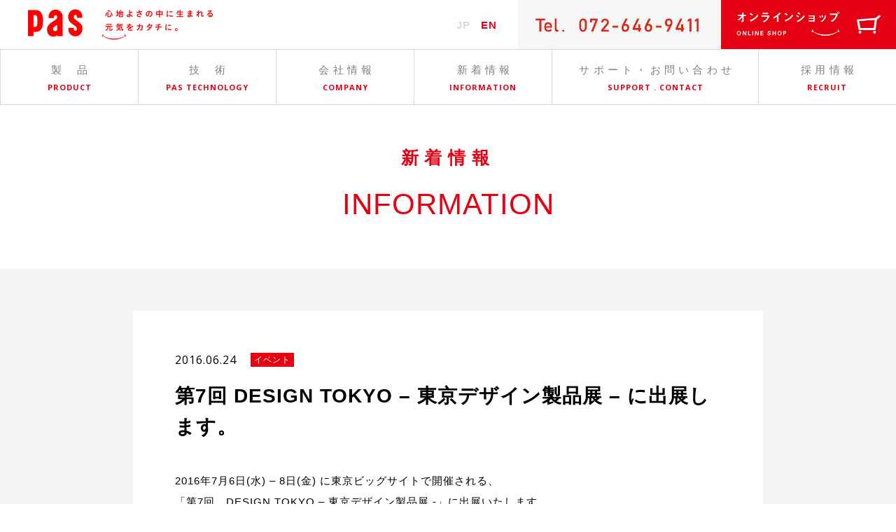

--- FILE ---
content_type: text/html; charset=UTF-8
request_url: https://www.pas21.com/archives/128
body_size: 8677
content:
<!doctype html>
<html xmlns="http://www.w3.org/1999/xhtml" xml:lang="ja" lang="ja" dir="ltr">
<head>

<!-- Google tag (gtag.js) -->
<script async src="https://www.googletagmanager.com/gtag/js?id=G-4HFP100MZ9"></script>
<script>
  window.dataLayer = window.dataLayer || [];
  function gtag(){dataLayer.push(arguments);}
  gtag('js', new Date());

  gtag('config', 'G-4HFP100MZ9');
</script>

    <meta charset="UTF-8">

    						<meta name="description" content="2016年7月6日(水) – 8日(金) に東京ビッグサイトで開催される、 「第7回　DESIGN TOKYO – 東京デザイン製品展 -」に出展いたします。 DESIGN TOKYOは、世界中から1" >
			
	        <title>第7回 DESIGN TOKYO – 東京デザイン製品展 – に出展します。 | 新着情報 | 座位保持装置・車いすならピーエーエス</title>
    
    <link rel="icon" href="/favicon.ico">
    <meta name="format-detection" content="telephone=no,address=no,email=no">
    <meta name="viewport" content="width=device-width, initial-scale=1">

    <link rel="alternate" type="application/rss+xml" title="RSS 2.0" href="https://www.pas21.com/feed">
    <link rel="alternate" type="text/xml" title="RSS .92" href="https://www.pas21.com/feed/rss">

    <!-- ここからOGP -->
        <meta property="og:type" content="website">
        <meta property="og:site_name" content="座位保持装置・車いすならピーエーエス">

	        <meta property="og:title" content="第7回 DESIGN TOKYO – 東京デザイン製品展 – に出展します。 | 座位保持装置・車いすならピーエーエス">
        <meta property="og:description" content="2016年7月6日(水) – 8日(金) に東京ビッグサイトで開催される、 「第7回　DESIGN TOKYO – 東京デザイン製品展 -」に出展いたします。 DESIGN TOKYOは、世界中から1">
        <meta property="og:url" content="https://www.pas21.com/archives/128">
                <meta property="og:image" content="https://www.pas21.com/design2014/images/share.png">
		        
        		<meta name="twitter:card" content="summary">


    <!-- CSS -->
    <link href="https://www.pas21.com/wpp/wp-content/themes/theme-pas2020/style.css" rel="stylesheet">
    <link href="/design2014/css/common.css" rel="stylesheet" />
    <link href="/design2015/css/base.css" rel="stylesheet" />
	<link href="/design2014/css/jquery.bxslider.css" rel="stylesheet">
    <link href="/design2021/js/swiper-4.5.3/dist/css/swiper.css" rel="stylesheet">
    <link href="/design2015/css/sp.css" rel="stylesheet">
    <link href="/design2021/css/base.css?007" rel="stylesheet">
    <link href="/design2014/css/font-awesome-4.4.0/css/font-awesome.min.css" rel="stylesheet">
    
	<script src="/design2014/js/jquery-1.8.3.min.js" type="text/JavaScript"></script>
    <script src="/design2014/js/simplelib.min.js?rollOver,scroll" type="text/javascript"></script>
    <script src="/design2014/js/common-ui.js" type="text/javascript"></script>
	<script src="/design2014/js/jquery.bxslider.min.js" type="text/javascript"></script>
    <script src="/design2014/js/pas-ui-index.js" type="text/javascript"></script>
    <script src="/design2014/js/ga.js" type="text/javascript"></script>

<meta name='robots' content='max-image-preview:large' />
	<style>img:is([sizes="auto" i], [sizes^="auto," i]) { contain-intrinsic-size: 3000px 1500px }</style>
	<script type="text/javascript">
/* <![CDATA[ */
window._wpemojiSettings = {"baseUrl":"https:\/\/s.w.org\/images\/core\/emoji\/16.0.1\/72x72\/","ext":".png","svgUrl":"https:\/\/s.w.org\/images\/core\/emoji\/16.0.1\/svg\/","svgExt":".svg","source":{"concatemoji":"https:\/\/www.pas21.com\/wpp\/wp-includes\/js\/wp-emoji-release.min.js?ver=6.8.3"}};
/*! This file is auto-generated */
!function(s,n){var o,i,e;function c(e){try{var t={supportTests:e,timestamp:(new Date).valueOf()};sessionStorage.setItem(o,JSON.stringify(t))}catch(e){}}function p(e,t,n){e.clearRect(0,0,e.canvas.width,e.canvas.height),e.fillText(t,0,0);var t=new Uint32Array(e.getImageData(0,0,e.canvas.width,e.canvas.height).data),a=(e.clearRect(0,0,e.canvas.width,e.canvas.height),e.fillText(n,0,0),new Uint32Array(e.getImageData(0,0,e.canvas.width,e.canvas.height).data));return t.every(function(e,t){return e===a[t]})}function u(e,t){e.clearRect(0,0,e.canvas.width,e.canvas.height),e.fillText(t,0,0);for(var n=e.getImageData(16,16,1,1),a=0;a<n.data.length;a++)if(0!==n.data[a])return!1;return!0}function f(e,t,n,a){switch(t){case"flag":return n(e,"\ud83c\udff3\ufe0f\u200d\u26a7\ufe0f","\ud83c\udff3\ufe0f\u200b\u26a7\ufe0f")?!1:!n(e,"\ud83c\udde8\ud83c\uddf6","\ud83c\udde8\u200b\ud83c\uddf6")&&!n(e,"\ud83c\udff4\udb40\udc67\udb40\udc62\udb40\udc65\udb40\udc6e\udb40\udc67\udb40\udc7f","\ud83c\udff4\u200b\udb40\udc67\u200b\udb40\udc62\u200b\udb40\udc65\u200b\udb40\udc6e\u200b\udb40\udc67\u200b\udb40\udc7f");case"emoji":return!a(e,"\ud83e\udedf")}return!1}function g(e,t,n,a){var r="undefined"!=typeof WorkerGlobalScope&&self instanceof WorkerGlobalScope?new OffscreenCanvas(300,150):s.createElement("canvas"),o=r.getContext("2d",{willReadFrequently:!0}),i=(o.textBaseline="top",o.font="600 32px Arial",{});return e.forEach(function(e){i[e]=t(o,e,n,a)}),i}function t(e){var t=s.createElement("script");t.src=e,t.defer=!0,s.head.appendChild(t)}"undefined"!=typeof Promise&&(o="wpEmojiSettingsSupports",i=["flag","emoji"],n.supports={everything:!0,everythingExceptFlag:!0},e=new Promise(function(e){s.addEventListener("DOMContentLoaded",e,{once:!0})}),new Promise(function(t){var n=function(){try{var e=JSON.parse(sessionStorage.getItem(o));if("object"==typeof e&&"number"==typeof e.timestamp&&(new Date).valueOf()<e.timestamp+604800&&"object"==typeof e.supportTests)return e.supportTests}catch(e){}return null}();if(!n){if("undefined"!=typeof Worker&&"undefined"!=typeof OffscreenCanvas&&"undefined"!=typeof URL&&URL.createObjectURL&&"undefined"!=typeof Blob)try{var e="postMessage("+g.toString()+"("+[JSON.stringify(i),f.toString(),p.toString(),u.toString()].join(",")+"));",a=new Blob([e],{type:"text/javascript"}),r=new Worker(URL.createObjectURL(a),{name:"wpTestEmojiSupports"});return void(r.onmessage=function(e){c(n=e.data),r.terminate(),t(n)})}catch(e){}c(n=g(i,f,p,u))}t(n)}).then(function(e){for(var t in e)n.supports[t]=e[t],n.supports.everything=n.supports.everything&&n.supports[t],"flag"!==t&&(n.supports.everythingExceptFlag=n.supports.everythingExceptFlag&&n.supports[t]);n.supports.everythingExceptFlag=n.supports.everythingExceptFlag&&!n.supports.flag,n.DOMReady=!1,n.readyCallback=function(){n.DOMReady=!0}}).then(function(){return e}).then(function(){var e;n.supports.everything||(n.readyCallback(),(e=n.source||{}).concatemoji?t(e.concatemoji):e.wpemoji&&e.twemoji&&(t(e.twemoji),t(e.wpemoji)))}))}((window,document),window._wpemojiSettings);
/* ]]> */
</script>
<style id='wp-emoji-styles-inline-css' type='text/css'>

	img.wp-smiley, img.emoji {
		display: inline !important;
		border: none !important;
		box-shadow: none !important;
		height: 1em !important;
		width: 1em !important;
		margin: 0 0.07em !important;
		vertical-align: -0.1em !important;
		background: none !important;
		padding: 0 !important;
	}
</style>
<link rel='stylesheet' id='wp-block-library-css' href='https://www.pas21.com/wpp/wp-includes/css/dist/block-library/style.min.css?ver=6.8.3' type='text/css' media='all' />
<style id='classic-theme-styles-inline-css' type='text/css'>
/*! This file is auto-generated */
.wp-block-button__link{color:#fff;background-color:#32373c;border-radius:9999px;box-shadow:none;text-decoration:none;padding:calc(.667em + 2px) calc(1.333em + 2px);font-size:1.125em}.wp-block-file__button{background:#32373c;color:#fff;text-decoration:none}
</style>
<style id='global-styles-inline-css' type='text/css'>
:root{--wp--preset--aspect-ratio--square: 1;--wp--preset--aspect-ratio--4-3: 4/3;--wp--preset--aspect-ratio--3-4: 3/4;--wp--preset--aspect-ratio--3-2: 3/2;--wp--preset--aspect-ratio--2-3: 2/3;--wp--preset--aspect-ratio--16-9: 16/9;--wp--preset--aspect-ratio--9-16: 9/16;--wp--preset--color--black: #000000;--wp--preset--color--cyan-bluish-gray: #abb8c3;--wp--preset--color--white: #ffffff;--wp--preset--color--pale-pink: #f78da7;--wp--preset--color--vivid-red: #cf2e2e;--wp--preset--color--luminous-vivid-orange: #ff6900;--wp--preset--color--luminous-vivid-amber: #fcb900;--wp--preset--color--light-green-cyan: #7bdcb5;--wp--preset--color--vivid-green-cyan: #00d084;--wp--preset--color--pale-cyan-blue: #8ed1fc;--wp--preset--color--vivid-cyan-blue: #0693e3;--wp--preset--color--vivid-purple: #9b51e0;--wp--preset--gradient--vivid-cyan-blue-to-vivid-purple: linear-gradient(135deg,rgba(6,147,227,1) 0%,rgb(155,81,224) 100%);--wp--preset--gradient--light-green-cyan-to-vivid-green-cyan: linear-gradient(135deg,rgb(122,220,180) 0%,rgb(0,208,130) 100%);--wp--preset--gradient--luminous-vivid-amber-to-luminous-vivid-orange: linear-gradient(135deg,rgba(252,185,0,1) 0%,rgba(255,105,0,1) 100%);--wp--preset--gradient--luminous-vivid-orange-to-vivid-red: linear-gradient(135deg,rgba(255,105,0,1) 0%,rgb(207,46,46) 100%);--wp--preset--gradient--very-light-gray-to-cyan-bluish-gray: linear-gradient(135deg,rgb(238,238,238) 0%,rgb(169,184,195) 100%);--wp--preset--gradient--cool-to-warm-spectrum: linear-gradient(135deg,rgb(74,234,220) 0%,rgb(151,120,209) 20%,rgb(207,42,186) 40%,rgb(238,44,130) 60%,rgb(251,105,98) 80%,rgb(254,248,76) 100%);--wp--preset--gradient--blush-light-purple: linear-gradient(135deg,rgb(255,206,236) 0%,rgb(152,150,240) 100%);--wp--preset--gradient--blush-bordeaux: linear-gradient(135deg,rgb(254,205,165) 0%,rgb(254,45,45) 50%,rgb(107,0,62) 100%);--wp--preset--gradient--luminous-dusk: linear-gradient(135deg,rgb(255,203,112) 0%,rgb(199,81,192) 50%,rgb(65,88,208) 100%);--wp--preset--gradient--pale-ocean: linear-gradient(135deg,rgb(255,245,203) 0%,rgb(182,227,212) 50%,rgb(51,167,181) 100%);--wp--preset--gradient--electric-grass: linear-gradient(135deg,rgb(202,248,128) 0%,rgb(113,206,126) 100%);--wp--preset--gradient--midnight: linear-gradient(135deg,rgb(2,3,129) 0%,rgb(40,116,252) 100%);--wp--preset--font-size--small: 13px;--wp--preset--font-size--medium: 20px;--wp--preset--font-size--large: 36px;--wp--preset--font-size--x-large: 42px;--wp--preset--spacing--20: 0.44rem;--wp--preset--spacing--30: 0.67rem;--wp--preset--spacing--40: 1rem;--wp--preset--spacing--50: 1.5rem;--wp--preset--spacing--60: 2.25rem;--wp--preset--spacing--70: 3.38rem;--wp--preset--spacing--80: 5.06rem;--wp--preset--shadow--natural: 6px 6px 9px rgba(0, 0, 0, 0.2);--wp--preset--shadow--deep: 12px 12px 50px rgba(0, 0, 0, 0.4);--wp--preset--shadow--sharp: 6px 6px 0px rgba(0, 0, 0, 0.2);--wp--preset--shadow--outlined: 6px 6px 0px -3px rgba(255, 255, 255, 1), 6px 6px rgba(0, 0, 0, 1);--wp--preset--shadow--crisp: 6px 6px 0px rgba(0, 0, 0, 1);}:where(.is-layout-flex){gap: 0.5em;}:where(.is-layout-grid){gap: 0.5em;}body .is-layout-flex{display: flex;}.is-layout-flex{flex-wrap: wrap;align-items: center;}.is-layout-flex > :is(*, div){margin: 0;}body .is-layout-grid{display: grid;}.is-layout-grid > :is(*, div){margin: 0;}:where(.wp-block-columns.is-layout-flex){gap: 2em;}:where(.wp-block-columns.is-layout-grid){gap: 2em;}:where(.wp-block-post-template.is-layout-flex){gap: 1.25em;}:where(.wp-block-post-template.is-layout-grid){gap: 1.25em;}.has-black-color{color: var(--wp--preset--color--black) !important;}.has-cyan-bluish-gray-color{color: var(--wp--preset--color--cyan-bluish-gray) !important;}.has-white-color{color: var(--wp--preset--color--white) !important;}.has-pale-pink-color{color: var(--wp--preset--color--pale-pink) !important;}.has-vivid-red-color{color: var(--wp--preset--color--vivid-red) !important;}.has-luminous-vivid-orange-color{color: var(--wp--preset--color--luminous-vivid-orange) !important;}.has-luminous-vivid-amber-color{color: var(--wp--preset--color--luminous-vivid-amber) !important;}.has-light-green-cyan-color{color: var(--wp--preset--color--light-green-cyan) !important;}.has-vivid-green-cyan-color{color: var(--wp--preset--color--vivid-green-cyan) !important;}.has-pale-cyan-blue-color{color: var(--wp--preset--color--pale-cyan-blue) !important;}.has-vivid-cyan-blue-color{color: var(--wp--preset--color--vivid-cyan-blue) !important;}.has-vivid-purple-color{color: var(--wp--preset--color--vivid-purple) !important;}.has-black-background-color{background-color: var(--wp--preset--color--black) !important;}.has-cyan-bluish-gray-background-color{background-color: var(--wp--preset--color--cyan-bluish-gray) !important;}.has-white-background-color{background-color: var(--wp--preset--color--white) !important;}.has-pale-pink-background-color{background-color: var(--wp--preset--color--pale-pink) !important;}.has-vivid-red-background-color{background-color: var(--wp--preset--color--vivid-red) !important;}.has-luminous-vivid-orange-background-color{background-color: var(--wp--preset--color--luminous-vivid-orange) !important;}.has-luminous-vivid-amber-background-color{background-color: var(--wp--preset--color--luminous-vivid-amber) !important;}.has-light-green-cyan-background-color{background-color: var(--wp--preset--color--light-green-cyan) !important;}.has-vivid-green-cyan-background-color{background-color: var(--wp--preset--color--vivid-green-cyan) !important;}.has-pale-cyan-blue-background-color{background-color: var(--wp--preset--color--pale-cyan-blue) !important;}.has-vivid-cyan-blue-background-color{background-color: var(--wp--preset--color--vivid-cyan-blue) !important;}.has-vivid-purple-background-color{background-color: var(--wp--preset--color--vivid-purple) !important;}.has-black-border-color{border-color: var(--wp--preset--color--black) !important;}.has-cyan-bluish-gray-border-color{border-color: var(--wp--preset--color--cyan-bluish-gray) !important;}.has-white-border-color{border-color: var(--wp--preset--color--white) !important;}.has-pale-pink-border-color{border-color: var(--wp--preset--color--pale-pink) !important;}.has-vivid-red-border-color{border-color: var(--wp--preset--color--vivid-red) !important;}.has-luminous-vivid-orange-border-color{border-color: var(--wp--preset--color--luminous-vivid-orange) !important;}.has-luminous-vivid-amber-border-color{border-color: var(--wp--preset--color--luminous-vivid-amber) !important;}.has-light-green-cyan-border-color{border-color: var(--wp--preset--color--light-green-cyan) !important;}.has-vivid-green-cyan-border-color{border-color: var(--wp--preset--color--vivid-green-cyan) !important;}.has-pale-cyan-blue-border-color{border-color: var(--wp--preset--color--pale-cyan-blue) !important;}.has-vivid-cyan-blue-border-color{border-color: var(--wp--preset--color--vivid-cyan-blue) !important;}.has-vivid-purple-border-color{border-color: var(--wp--preset--color--vivid-purple) !important;}.has-vivid-cyan-blue-to-vivid-purple-gradient-background{background: var(--wp--preset--gradient--vivid-cyan-blue-to-vivid-purple) !important;}.has-light-green-cyan-to-vivid-green-cyan-gradient-background{background: var(--wp--preset--gradient--light-green-cyan-to-vivid-green-cyan) !important;}.has-luminous-vivid-amber-to-luminous-vivid-orange-gradient-background{background: var(--wp--preset--gradient--luminous-vivid-amber-to-luminous-vivid-orange) !important;}.has-luminous-vivid-orange-to-vivid-red-gradient-background{background: var(--wp--preset--gradient--luminous-vivid-orange-to-vivid-red) !important;}.has-very-light-gray-to-cyan-bluish-gray-gradient-background{background: var(--wp--preset--gradient--very-light-gray-to-cyan-bluish-gray) !important;}.has-cool-to-warm-spectrum-gradient-background{background: var(--wp--preset--gradient--cool-to-warm-spectrum) !important;}.has-blush-light-purple-gradient-background{background: var(--wp--preset--gradient--blush-light-purple) !important;}.has-blush-bordeaux-gradient-background{background: var(--wp--preset--gradient--blush-bordeaux) !important;}.has-luminous-dusk-gradient-background{background: var(--wp--preset--gradient--luminous-dusk) !important;}.has-pale-ocean-gradient-background{background: var(--wp--preset--gradient--pale-ocean) !important;}.has-electric-grass-gradient-background{background: var(--wp--preset--gradient--electric-grass) !important;}.has-midnight-gradient-background{background: var(--wp--preset--gradient--midnight) !important;}.has-small-font-size{font-size: var(--wp--preset--font-size--small) !important;}.has-medium-font-size{font-size: var(--wp--preset--font-size--medium) !important;}.has-large-font-size{font-size: var(--wp--preset--font-size--large) !important;}.has-x-large-font-size{font-size: var(--wp--preset--font-size--x-large) !important;}
:where(.wp-block-post-template.is-layout-flex){gap: 1.25em;}:where(.wp-block-post-template.is-layout-grid){gap: 1.25em;}
:where(.wp-block-columns.is-layout-flex){gap: 2em;}:where(.wp-block-columns.is-layout-grid){gap: 2em;}
:root :where(.wp-block-pullquote){font-size: 1.5em;line-height: 1.6;}
</style>
<link rel="https://api.w.org/" href="https://www.pas21.com/wp-json/" /><link rel="alternate" title="JSON" type="application/json" href="https://www.pas21.com/wp-json/wp/v2/posts/128" /><link rel="EditURI" type="application/rsd+xml" title="RSD" href="https://www.pas21.com/wpp/xmlrpc.php?rsd" />
<link rel="canonical" href="https://www.pas21.com/archives/128" />
<link rel='shortlink' href='https://www.pas21.com/?p=128' />
<link rel="alternate" title="oEmbed (JSON)" type="application/json+oembed" href="https://www.pas21.com/wp-json/oembed/1.0/embed?url=https%3A%2F%2Fwww.pas21.com%2Farchives%2F128" />
<link rel="alternate" title="oEmbed (XML)" type="text/xml+oembed" href="https://www.pas21.com/wp-json/oembed/1.0/embed?url=https%3A%2F%2Fwww.pas21.com%2Farchives%2F128&#038;format=xml" />
<style type="text/css">.recentcomments a{display:inline !important;padding:0 !important;margin:0 !important;}</style><link rel="icon" href="https://www.pas21.com/wpp/wp-content/uploads/2025/09/fav-logo-400x400.png" sizes="32x32" />
<link rel="icon" href="https://www.pas21.com/wpp/wp-content/uploads/2025/09/fav-logo-400x400.png" sizes="192x192" />
<link rel="apple-touch-icon" href="https://www.pas21.com/wpp/wp-content/uploads/2025/09/fav-logo-400x400.png" />
<meta name="msapplication-TileImage" content="https://www.pas21.com/wpp/wp-content/uploads/2025/09/fav-logo-400x400.png" />
</head>

<body data-rsssl=1>
  <div id="fb-root"></div>
<script>(function(d, s, id) {
  var js, fjs = d.getElementsByTagName(s)[0];
  if (d.getElementById(id)) return;
  js = d.createElement(s); js.id = id;
  js.src = "//connect.facebook.net/ja_JP/sdk.js#xfbml=1&version=v2.8&appId=377722432576226";
  fjs.parentNode.insertBefore(js, fjs);
}(document, 'script', 'facebook-jssdk'));</script>
<div id="toppages">
<div id="wrapper">


<header>
    <div id="headerContainer">
   		<div id="sphdContainer"><div class="sphdtab">
            <div class="clearfix">
            <div class="sphdtab-l"><a id="spmenu_open" href="javascript:void(0);"><i class="fa fa-bars fa-2x"></i></a></div>
            <div class="sphdtab-r"><a id="spmenu_close" style="display:none;" href="javascript:void(0);"><i class="fa fa-times fa-2x"></i></a></div>
            </div>
         </div></div>
        <div id="header">
            <div id="headerInner" class="flex-jcs flex-aic">
                <div id="logo">
                <a href="https://www.pas21.com/" class="jhover">
                    <img src="/design2021/images/common/hd-logo.png" alt="株式会社ピーエーエス" width="420" height="70" class="wide" />
                </a>
                </div>
                <div class="head-r flex">
                    <div id="hdtel">
                    <ul class="flex">
                        <li class="contact-tel"><a class="telhref" href="tel:0726469411">
                            <img class="sp-hide" src="/design2021/images/common/head-tel.jpg?a" width="290" alt="">
                            <img class="sp-show-inline" src="/design2021/images/common/head-tel-sp.png?a" width="290" alt="">
                        </a></li>
                        <li class="sp-hide"><a href="/onlineshop/"><img src="/design2021/images/common/head-shop.jpg" width="250" alt=""></a></li>
                    </ul>
                    </div>
                    <div id="lang">
                        <ul class="flex-aic">
                            <li class="select"><a href="javascript:void(0);">JP</a></li>
                            <li class="jhover"><a class="jhover" href="/en/">EN</a></li>
                        </ul>
                    </div>
                </div>
            </div>
  			
            
            <div id="menuContainer">
            <nav class="globalNav">
                <div id="menu">
                <ul class="clearfix">
					<li class="navlink"><a href="/product/" class="rollOver">
                    <div class="pc-nav">
                        <p class="navjp ls-wide">製品</p>
                        <p class="naven">PRODUCT</p>
                    </div>
                    <span class="sp-nav">製品情報<i class="fa fa-angle-right"></i></span></a>
                        <ul class="sub-menu">
                            <li><a href="/product/">
                            <div class="pc-nav">
                                <p class="navjp">ラインナップ</p>
                                <p class="naven">LINEUP</p>
                            </div>
                            <span class="sp-nav">ラインナップ<i class="fa fa-angle-right"></i></span></a>
                            </li>
                            <li><a href="/product/general.php">
                            <div class="pc-nav">
                                <p class="navjp">一般向けプロダクト</p>
                                <p class="naven">PRODUCT</p>
                            </div>
                            <span class="sp-nav">一般向けプロダクト<i class="fa fa-angle-right"></i></span></a>
                            </li>
                            <li><a href="/product/flow.php">
                            <div class="pc-nav">
                                <p class="navjp">製品ができるまで</p>
                                <p class="naven">FLOW</p>
                            </div>
                            <span class="sp-nav">製品ができるまで<i class="fa fa-angle-right"></i></span></a>
                            </li>
                      	</ul>
					</li>
					<li class="navlink"><a href="/technology/" class="rollOver">
                    <div class="pc-nav">
                        <p class="navjp ls-wide">技術</p>
                        <p class="naven">PAS TECHNOLOGY</p>
                    </div>
                    <span class="sp-nav">技術<i class="fa fa-angle-right"></i></span></a></li>
					<li class="navlink"><a href="/corporate/" class="rollOver">
                    <div class="pc-nav">
                        <p class="navjp">会社情報</p>
                        <p class="naven">COMPANY</p>
                    </div>
                    <span class="sp-nav">会社情報<i class="fa fa-angle-right"></i></span></a>
                        <ul class="sub-menu">
                            <li><a href="/corporate/">
                            <div class="pc-nav">
                                <p class="navjp">ビジョン</p>
                                <p class="naven">VISION</p>
                            </div>
                            <span class="sp-nav">ビジョン<i class="fa fa-angle-right"></i></span>
                            </a></li>
                            <li><a href="/corporate/#profile">
                            <div class="pc-nav">
                                <p class="navjp">会社概要</p>
                                <p class="naven">PROFILE</p>
                            </div>
                            <span class="sp-nav">会社概要<i class="fa fa-angle-right"></i></span>
                            </a></li>
                            <li><a href="/corporate/#access">
                            <div class="pc-nav">
                                <p class="navjp">アクセス</p>
                                <p class="naven">ACCESS</p>
                            </div>
                            <span class="sp-nav">アクセス<i class="fa fa-angle-right"></i></span>
                            </a></li>
                      	</ul>
					</li>
					<li class="navlink"><a href="/c/news/" class="rollOver">
                    <div class="pc-nav">
                        <p class="navjp">新着情報</p>
                        <p class="naven">INFORMATION</p>
                    </div>
                    <span class="sp-nav">新着情報<i class="fa fa-angle-right"></i></span></a>
                        <ul class="sub-menu">
                            <li><a href="/c/news/">
                            <div class="pc-nav">
                                <p class="navjp">お知らせ</p>
                                <p class="naven">NEWS</p>
                            </div>
                            <span class="sp-nav">お知らせ<i class="fa fa-angle-right"></i></span>
                            </a></li>
                            <li><a href="/c/event/">
                            <div class="pc-nav">
                                <p class="navjp">イベント情報</p>
                                <p class="naven">EVENT</p>
                            </div>
                            <span class="sp-nav">イベント情報<i class="fa fa-angle-right"></i></span>
                            </a></li>
                            <li><a href="/c/lecture/">
                            <div class="pc-nav">
                                <p class="navjp">講演会情報</p>
                                <p class="naven">LECTURE</p>
                            </div>
                            <span class="sp-nav">講演会情報<i class="fa fa-angle-right"></i></span>
                            </a></li>
                            <li><a href="/c/media/">
                            <div class="pc-nav">
                                <p class="navjp">メディア情報</p>
                                <p class="naven">MEDIA</p>
                            </div>
                            <span class="sp-nav">メディア情報<i class="fa fa-angle-right"></i></span>
                            </a></li>
                      	</ul>
					</li>
					<li class="navlink"><a href="https://www.pas21.com/contact/" class="rollOver">
                    <div class="pc-nav">
                        <p class="navjp">サポート・お問い合わせ</p>
                        <p class="naven">SUPPORT . CONTACT</p>
                    </div>
                    <span class="sp-nav">サポート・お問い合わせ<i class="fa fa-angle-right"></i></span></a>
                        <ul class="sub-menu">
                            <li><a href="https://www.pas21.com/contact/">
                            <div class="pc-nav">
                                <p class="navjp">お問合せ</p>
                                <p class="naven">CONTACT</p>
                            </div>
                            <span class="sp-nav">お問い合わせ<i class="fa fa-angle-right"></i></span></a></li>
                            <li><a href="https://www.pas21.com/formedia/">
                            <div class="pc-nav">
                                <p class="navjp">メディア関係者様へ</p>
                                <p class="naven">FOR MEDIA</p>
                            </div>
                            <span class="sp-nav">メディア関係者様へ<i class="fa fa-angle-right"></i></span></a></li>
                            <li><a href="https://www.pas21.com/newsletter/">
                            <div class="pc-nav">
                                <p class="navjp">メールマガジン登録</p>
                                <p class="naven">MAIL MAGAZINE</p>
                            </div>
                            <span class="sp-nav">メールマガジン登録<i class="fa fa-angle-right"></i></span></a></li>
                        </ul>
                    </li>
					<li class="navlink"><a href="/recruit/" class="rollOver">
                    <div class="pc-nav">
                        <p class="navjp">採用情報</p>
                        <p class="naven">RECRUIT</p>
                    </div>
                    <span class="sp-nav">採用情報<i class="fa fa-angle-right"></i></span></a>
                    </li>
                </ul>
                    <div class="sp-show sp-head-shop"><a href="/onlineshop/"><img src="/design2021/images/common/head-shop.jpg" width="" alt=""></a></div>
                </div>
            </nav>
            </div>   
            <!--    ./ #menuここまで    -->
        </div>
    </div> 
</header>
<!--     headerここまで    -->







<div id="Container">

    <section>
	<div class="pages">
        <div class="wrapInner">
        	<div class="pore"><h1 class="h1tt">座位保持装置・車いすなら 【株式会社ピーエーエス】P.A.S</h1></div>
            <div class="pagettlwrap">
            	<p class="pagettljp">新着情報</p>
            	<p class="pagettlen">INFORMATION</p>
            </div>
            
           <div id="blog-wrapper" class="clearfix">
            <div id="Main-inner">
                    <section>
	

                        
            <div class="post" id="post-128">
                        <div class="post-meta">2016.06.24</div>
                                                                            <div class="post-cat">イベント</div>                        <!--<div class="post-cat">イベント</div>-->
					                        <h1 class="post-title">第7回 DESIGN TOKYO – 東京デザイン製品展 – に出展します。</h1>
					  
                        <div class="post-body">
						                        <p class="p1">2016年7月6日(水) – 8日(金) に東京ビッグサイトで開催される、<br />
「第7回　DESIGN TOKYO – 東京デザイン製品展 -」に出展いたします。</p>
<p class="p1">DESIGN TOKYOは、世界中から1年に1度、デザインという命を吹き込まれた「デザイン製品」が東京に集まる展示会です。</p>
<p class="p1">「p!nto（ピント）」<br />
「p!nto kids（ピント キッズ）」<br />
「p!nto driver（ピント ドライバー）」<br />
「P!NTO CHAIR LIVING（ピントチェアリビング）」<br />
「P!NTO CHAIR EVOLUTION（ピントチェアエヴォリューション）」<br />
「P!NTO ROCKING CHAIR ZERO GRAVITY（ピントロッキングチェアゼログラビティ）」</p>
<p class="p1">を出品いたしますので、お越しの際には、ぜひ、ピーエーエスのブースへお立ち寄り下さいませ。</p>
<p class="p1">会　期：2016年7月6日(水) – 8日(金)<br />
時　間：10:00 – 18:00 （最終日は17:00まで）<br />
場　所：東京ビッグサイト<br />
ブース：E25-44<br />
<span class="s1">詳　細：<a href="http://www.designtokyo.jp/" target="_blank"><span class="s2">http://www.designtokyo.jp/</span></a></span></p>
                        <br class="clear" />
                        </div>
            </div>
            
        

            <div class="postpnwrap">
                    <ul class="postpnul flex-jcs">
                                    <li class="postprev"><a href="https://www.pas21.com/archives/119" rel="prev">PREV</a></li>
                                    <li class="postback"><a href="/all/">一覧へ戻る</a></li>
                                    <li class="postnext"><a href="https://www.pas21.com/archives/132" rel="next">NEXT</a></li>
                                </ul>
            </div>
            </section>

            </div><!-- /#Main-inner end -->
           </div>
    

    <footer>
    <div class="pagetop"><a class="scroll hoverbig" href="#"><img src="/design2021/images/common/pagetop.png" width="" alt=""></a></div>
    <div class="inner1120">
        <div class="flex-jcs">
            <div class="foot-l cshover">
                <div class="flex">
                    <ul class="footul">
                        <li class="bold"><a href="/product/">製品情報</a></li>
                        <li><a href="/product/">ラインナップ</a></li>
                        <li><a href="/product/general.php">一般向けプロダクト</a></li>
                        <li><a href="/product/flow.php">製品ができるまで</a></li>
                    </ul>
                    <ul class="footul">
                        <li class="bold"><a href="/corporate/">会社情報</a></li>
                        <li><a href="/corporate/">ビジョン</a></li>
                        <li><a href="/corporate/#profile">会社概要</a></li>
                        <li><a href="/corporate/#access">アクセス</a></li>
                    </ul>
                    <ul class="footul">
                        <li class="bold"><a href="/c/news">新着情報</a></li>
                        <li><a href="/c/news">ニュース</a></li>
                        <li><a href="/c/event">イベント情報</a></li>
                    </ul> 
                </div>
                <div class="flex">
                    <ul class="footul">
                        <li class="bold"><a href="/technology/">技術</a></li>
                    </ul>
                    <ul class="footul">
                        <li class="bold"><a href="/recruit/">採用情報</a></li>
                    </ul>
                    <ul class="footul">
                        <li class="bold"><a href="/corporate/privacy.php">プライバシーポリシー</a></li>
                        <li class="bold"><a href="/corporate/sitemap.php">サイトマップ</a></li>
                    </ul> 
                </div>
                <div class="flex">
                    <ul class="footul">
                        <li class="bold"><a href="/snoezelen/">スヌーズレン</a></li>
                        <li class="bold"><a href="/wfg/">Wize Floor GO</a></li>
                    </ul> 
                    <ul class="footul">
                        <li class="bold"><a href="/contact/">サポート・お問い合わせ</a></li>
                        <li class="bold"><a href="/newsletter/">メールマガジン登録</a></li>
                    </ul> 
                </div>
            </div>
            <div class="foot-r">
                <ul class="footsnsul flex-jcs">
                    <li><a class="hoverbig" href="https://www.facebook.com/pas21.jp/" target="_blank"><img src="/design2021/images/common/ico-fb.jpg" width="" alt=""></a></li>
                    <li><a class="hoverbig" href="https://www.instagram.com/pas21.jp/" target="_blank"><img src="/design2021/images/common/ico-insta.jpg" width="" alt=""></a></li>
                    <li><a class="hoverbig" href="https://www.youtube.com/channel/UCfxmGiaNKrIEA3QsJ6F6uHA" target="_blank"><img src="/design2021/images/common/ico-youtube.jpg" width="" alt=""></a></li>
                    <li><a class="hoverbig" href="/contact/"><img src="/design2021/images/common/ico-mail.jpg" width="" alt=""></a></li>
                </ul>
                <div class="footmailmaga"><a class="hoverbig" href="/newsletter/"><img src="/design2021/images/common/btn-mailmaga.jpg" width="" alt=""></a></div>
            </div>
        </div>
        <div class="footcopy">&copy; Copyright 2021 P.A.S, Inc.</div>
    </div>
</footer>
</div>
</div>

<script type="speculationrules">
{"prefetch":[{"source":"document","where":{"and":[{"href_matches":"\/*"},{"not":{"href_matches":["\/wpp\/wp-*.php","\/wpp\/wp-admin\/*","\/wpp\/wp-content\/uploads\/*","\/wpp\/wp-content\/*","\/wpp\/wp-content\/plugins\/*","\/wpp\/wp-content\/themes\/theme-pas2020\/*","\/*\\?(.+)"]}},{"not":{"selector_matches":"a[rel~=\"nofollow\"]"}},{"not":{"selector_matches":".no-prefetch, .no-prefetch a"}}]},"eagerness":"conservative"}]}
</script>

</body>
</html>

--- FILE ---
content_type: text/css
request_url: https://www.pas21.com/design2014/css/common.css
body_size: 2098
content:
@charset "UTF-8";

/* --------------------------------------------------
	Last Modified: nov 2013
	Version: 1.1
	Author: ZEALPLUS
	Author URI: http://zealplus.co.jp/
 --------------------------------------------------- */


/*
===== CONTENTS ================================================================================

	Index:
  - Reset
  - Elements
	. font style
	. img style
	. common set
	. space
  
===============================================================================================
*/



/* 1:Reset
----------------------------------------------------------------------------------------------*/

html,body,div,ul,ol,li,dl,dt,dd,h1,h2,h3,h4,h5,h6,pre,form,p,blockquote,fieldset,input { margin: 0; padding: 0; }
* html ul, * html ol, * html p{ zoom:1; }/*IE6 Hack and hasLayout --> for IE*/
h1,h2,h3,h4,h5,h6,pre,code,address,caption,cite,code,em,strong,th { font-size: 1em; font-weight: normal; font-style: normal; }
ul,ol { list-style: none; }
fieldset,img { border: none; }
caption,th { text-align: left; }
table { border-collapse: collapse; border-spacing: 0; font-size:1em; }
th, td{ vertical-align:top; }
br { letter-spacing:normal; }



/* float reset
----------------------------------------------------------------------------------------------*/

/* clear
==========================================================*/

.clear { margin:0; padding:0; clear:both; }	
.clearer { clear: both; display: block; margin: 0; padding: 0; height: 0; line-height: 1px; font-size: 1px; }
.hide { display:none; }
.lineclear   { margin:0; padding:0; clear:both; }		
.lineclear hr{ display:none; }

/*clearfix*/
* html .clearfix { zoom: 1; }
*+html .clearfix { zoom: 1; }
.clearfix:after { height: 0; visibility: hidden; content: "."; display: block; clear: both; }
/*clearfix*/






/* 2:Elements
----------------------------------------------------------------------------------------------*/


/* Font Setting
==========================================================*/

/*----------------------------------------
    font-size
------------------------------------------
Font-size list (base: 13px)
 62% =  8px
 70% =  9px
 77% = 10px
 85% = 11px        162% = 21px        239% = 31px
 93% = 12px        170% = 22px        247% = 32px
100% = 13px        177% = 23px        254% = 33px
108% = 14px        185% = 24px        262% = 34px
116% = 15px        193% = 25px        270% = 35px
124% = 16px        200% = 26px        277% = 36px
131% = 17px        208% = 27px        285% = 37px
139% = 18px        216% = 28px        293% = 38px
147% = 19px        224% = 29px        300% = 39px
154% = 20px        231% = 30px        308% = 40px
*/

.hide-text {
text-indent: 100%;
white-space: nowrap;
overflow: hidden;
}

.h1tt{ position:absolute; 
text-indent: 100%;
white-space: nowrap;
overflow: hidden; }

.meiryo { font-family:"メイリオ", meiryo, Arial, sans-serif; }
.meiryo { font-family:'Hiragino Mincho ProN',"ヒラギノ明朝 Pro W3", serif;}
.lesp-n { letter-spacing:normal; }
.bold{ font-weight: bold; }

/* font-size */
.fnl   { font-size:1.4em; font-weight:normal; }
.fnn   { font-size:1em; font-weight:normal; }
.fns   { font-size:0.8em; font-weight:normal; }
.fn-red { color:#ff0000;}



/* img
==========================================================*/
img.img-l   { float: left; margin:0 10px 10px 0; }
img.img-r  { float: right; margin:0 0 10px 10px; }
img.img-bdr { padding:2px; border:1px solid #ccc; }



/* CSS hover
==========================================================*/
.hoverset a:hover img{
	opacity:0.6;-moz-opacity:0.6;
	filter: alpha(opacity=60);
}







/* common
==========================================================*/

.txc  { text-align:center; }
.txl  { text-align:left; }
.txr  { text-align:right; }
.txjus {text-align: justify; text-justify: inter-ideograph;}
.fl   { float: left; }
.fr   { float: right; }
.va-b { vertical-align: bottom;}
.va-m { vertical-align: middle;}
.lh1 { line-height:1;}
.lh0 { line-height:0;}

.pore{ position: relative; }
.poab{ position: absolute; }
.row { display:table; width:100%;}
.cell { display:table-cell; vertical-align:top; padding-left:10px } 



/* common
==========================================================*/

.mt00 {margin-top: 0 !important;}
.mt01 {margin-top: 1px !important;}
.mt02 {margin-top: 2px !important;}
.mt03 {margin-top: 3px !important;}
.mt04 {margin-top: 4px !important;}
.mt05 {margin-top: 5px !important;}
.mt06 {margin-top: 6px !important;}
.mt07 {margin-top: 7px !important;}
.mt08 {margin-top: 8px !important;}
.mt09 {margin-top: 9px !important;}
.mt10 {margin-top:10px !important;}
.mt11 {margin-top:11px !important;}
.mt12 {margin-top:12px !important;}
.mt13 {margin-top:13px !important;}
.mt14 {margin-top:14px !important;}
.mt15 {margin-top:15px !important;}
.mt16 {margin-top:16px !important;}
.mt17 {margin-top:17px !important;}
.mt18 {margin-top:18px !important;}
.mt19 {margin-top:19px !important;}
.mt20 {margin-top:20px !important;}
.mt24 {margin-top:24px !important;}
.mt25 {margin-top:25px !important;}
.mt28 {margin-top:28px !important;}
.mt30 {margin-top:30px !important;}
.mt32 {margin-top:32px !important;}
.mt35 {margin-top:35px !important;}
.mt36 {margin-top:36px !important;}
.mt40 {margin-top:40px !important;}
.mt44 {margin-top:44px !important;}
.mt45 {margin-top:45px !important;}
.mt48 {margin-top:48px !important;}
.mt50 {margin-top:50px !important;}
.mt52 {margin-top:52px !important;}
.mt55 {margin-top:55px !important;}
.mt56 {margin-top:56px !important;}
.mt60 {margin-top:60px !important;}
.mt65 {margin-top:65px !important;}
.mt70 {margin-top:70px !important;}
.mt75 {margin-top:75px !important;}
.mt80 {margin-top:80px !important;}
.mt85 {margin-top:85px !important;}
.mt90 {margin-top:90px !important;}
.mt100 {margin-top:100px !important;}
.mt110 {margin-top:110px !important;}
.mt120 {margin-top:120px !important;}

.mb00 {margin-bottom: 0 !important;}
.mb01 {margin-bottom: 1px !important;}
.mb02 {margin-bottom: 2px !important;}
.mb03 {margin-bottom: 3px !important;}
.mb04 {margin-bottom: 4px !important;}
.mb05 {margin-bottom: 5px !important;}
.mb06 {margin-bottom: 6px !important;}
.mb07 {margin-bottom: 7px !important;}
.mb08 {margin-bottom: 8px !important;}
.mb09 {margin-bottom: 9px !important;}
.mb10 {margin-bottom:10px !important;}
.mb11 {margin-bottom:11px !important;}
.mb12 {margin-bottom:12px !important;}
.mb13 {margin-bottom:13px !important;}
.mb14 {margin-bottom:14px !important;}
.mb15 {margin-bottom:15px !important;}
.mb16 {margin-bottom:16px !important;}
.mb17 {margin-bottom:17px !important;}
.mb18 {margin-bottom:18px !important;}
.mb19 {margin-bottom:19px !important;}
.mb20 {margin-bottom:20px !important;}
.mb24 {margin-bottom:24px !important;}
.mb25 {margin-bottom:25px !important;}
.mb28 {margin-bottom:28px !important;}
.mb30 {margin-bottom:30px !important;}
.mb32 {margin-bottom:32px !important;}
.mb35 {margin-bottom:35px !important;}
.mb36 {margin-bottom:36px !important;}
.mb40 {margin-bottom:40px !important;}
.mb44 {margin-bottom:44px !important;}
.mb45 {margin-bottom:45px !important;}
.mb48 {margin-bottom:48px !important;}
.mb50 {margin-bottom:50px !important;}
.mb52 {margin-bottom:52px !important;}
.mb55 {margin-bottom:55px !important;}
.mb56 {margin-bottom:56px !important;}
.mb60 {margin-bottom:60px !important;}
.mb65 {margin-bottom:65px !important;}
.mb70 {margin-bottom:70px !important;}
.mb75 {margin-bottom:75px !important;}
.mb80 {margin-bottom:80px !important;}
.mb85 {margin-bottom:85px !important;}
.mb90 {margin-bottom:90px !important;}
.mb100 {margin-bottom:100px !important;}
.mb110 {margin-bottom:110px !important;}
.mb120 {margin-bottom:120px !important;}
.mb150 {margin-bottom:120px !important;}

.pt00 {padding-top: 0 !important;}
.pt01 {padding-top: 1px !important;}
.pt02 {padding-top: 2px !important;}
.pt03 {padding-top: 3px !important;}
.pt04 {padding-top: 4px !important;}
.pt05 {padding-top: 5px !important;}
.pt06 {padding-top: 6px !important;}
.pt07 {padding-top: 7px !important;}
.pt08 {padding-top: 8px !important;}
.pt09 {padding-top: 9px !important;}
.pt10 {padding-top:10px !important;}
.pt11 {padding-top:11px !important;}
.pt12 {padding-top:12px !important;}
.pt13 {padding-top:13px !important;}
.pt14 {padding-top:14px !important;}
.pt15 {padding-top:15px !important;}
.pt16 {padding-top:16px !important;}
.pt17 {padding-top:17px !important;}
.pt18 {padding-top:18px !important;}
.pt19 {padding-top:19px !important;}
.pt20 {padding-top:20px !important;}
.pt24 {padding-top:24px !important;}
.pt25 {padding-top:25px !important;}
.pt28 {padding-top:28px !important;}
.pt30 {padding-top:30px !important;}
.pt32 {padding-top:32px !important;}
.pt35 {padding-top:35px !important;}
.pt36 {padding-top:36px !important;}
.pt40 {padding-top:40px !important;}
.pt44 {padding-top:44px !important;}
.pt45 {padding-top:45px !important;}
.pt48 {padding-top:48px !important;}
.pt50 {padding-top:50px !important;}
.pt52 {padding-top:52px !important;}
.pt55 {padding-top:55px !important;}
.pt56 {padding-top:56px !important;}
.pt60 {padding-top:60px !important;}
.pt65 {padding-top:65px !important;}
.pt70 {padding-top:70px !important;}
.pt75 {padding-top:75px !important;}
.pt80 {padding-top:80px !important;}
.pt85 {padding-top:85px !important;}
.pt100 {padding-top:100px !important;}
.pt120 {padding-top:120px !important;}

.pb00 {padding-bottom: 0 !important;}
.pb01 {padding-bottom: 1px !important;}
.pb02 {padding-bottom: 2px !important;}
.pb03 {padding-bottom: 3px !important;}
.pb04 {padding-bottom: 4px !important;}
.pb05 {padding-bottom: 5px !important;}
.pb06 {padding-bottom: 6px !important;}
.pb07 {padding-bottom: 7px !important;}
.pb08 {padding-bottom: 8px !important;}
.pb09 {padding-bottom: 9px !important;}
.pb10 {padding-bottom:10px !important;}
.pb11 {padding-bottom:11px !important;}
.pb12 {padding-bottom:12px !important;}
.pb13 {padding-bottom:13px !important;}
.pb14 {padding-bottom:14px !important;}
.pb15 {padding-bottom:15px !important;}
.pb16 {padding-bottom:16px !important;}
.pb17 {padding-bottom:17px !important;}
.pb18 {padding-bottom:18px !important;}
.pb19 {padding-bottom:19px !important;}
.pb20 {padding-bottom:20px !important;}
.pb24 {padding-bottom:24px !important;}
.pb25 {padding-bottom:25px !important;}
.pb28 {padding-bottom:28px !important;}
.pb30 {padding-bottom:30px !important;}
.pb32 {padding-bottom:32px !important;}
.pb35 {padding-bottom:35px !important;}
.pb36 {padding-bottom:36px !important;}
.pb40 {padding-bottom:40px !important;}
.pb44 {padding-bottom:44px !important;}
.pb45 {padding-bottom:45px !important;}
.pb48 {padding-bottom:48px !important;}
.pb50 {padding-bottom:50px !important;}
.pb52 {padding-bottom:52px !important;}
.pb55 {padding-bottom:55px !important;}
.pb56 {padding-bottom:56px !important;}
.pb60 {padding-bottom:60px !important;}
.pb65 {padding-bottom:65px !important;}
.pb70 {padding-bottom:70px !important;}
.pb75 {padding-bottom:75px !important;}
.pb80 {padding-bottom:80px !important;}
.pb85 {padding-bottom:85px !important;}








--- FILE ---
content_type: text/css
request_url: https://www.pas21.com/design2015/css/base.css
body_size: 9369
content:
@charset "UTF-8";

/*
Theme Name:  ZEAL
Theme URI: http://zeaplus.co.jp/
Description: ZEAL
Version: 1.1
Author: ZEALPLUS
Author URI: http://zeaplus.co.jp/	
*/


/*
===== CONTENTS ================================================================================

	Index:
  - Base Style
  - Layout
  
===============================================================================================
*/


/*@import url(http://fonts.googleapis.com/css?family=EB+Garamond);
@import url(http://fonts.googleapis.com/css?family=Fenix);*/


/* 1: Base Style Setting
----------------------------------------------------------------------------------------------*/

/* Base Setting
==========================================================*/

@import url('https://fonts.googleapis.com/css?family=Open+Sans:400,700&display=swap');
.OpenSans { font-family: 'Open Sans', sans-serif; }

body { font: 15px/2 "ヒラギノ角ゴ Pro W3","Hiragino Kaku Gothic Pro","メイリオ", meiryo, "ＭＳ Ｐゴシック","MS PGothic",  Helvetica, Arial, sans-serif;
	 margin:0; padding: 0; letter-spacing:1px; color:#787878; -webkit-text-size-adjust: 100%;}

	 
a       { text-decoration: none; color:#E50012; }
a:hover { text-decoration: underline; color:#666666; }
a { outline:none;}
img { -ms-interpolation-mode: bicubic; } 
:focus { outline: 0; }


/* main-layout
==========================================================*/

body { }
#toppages { }
#wrapper  { min-width:1000px; }
.wrap{ width:1000px; margin:0 auto;  }
.wrapInner{ }

.en p { line-height: 1.4em; letter-spacing: 0.05em;}
.en .sp-redtitle { font-size:1.4em; font-weight:bold; line-height:1.4; color:#E50012; }
.en .pagetitle { font-size:1.3em; font-weight:bold; color:#E50012; padding-top: 60px;}



/* hover
==========================================================*/
.cshover button,
.cshover a, 
.cshover input[type=submit],
a.cshover{ -webkit-transition:all .3s; transition:all .3s;}
.cshover button:hover,
.cshover a:hover, 
.cshover input[type=submit],
a.cshover:hover { -webkit-opacity: 0.6; opacity: 0.6; }



/* content
==========================================================*/
#Container{ overflow: hidden; } 

.pages{}
.ContentInner{}
.ContentInnerBlock{}

.h1tt{ position:absolute; text-indent:-999em;  }
.ttlbox{ line-height:1em; padding-bottom:15px; margin-bottom:60px; border-bottom:1px solid #bfbfbf; }
	
.pages-Container { }
.pagetitle{ padding-top:40px; padding-bottom:90px; text-align:center;}


/* 2: layout
----------------------------------------------------------------------------------------------*/

/* 2column commons name
*/

/*
#cont_footbnr {}
	#cont_footbnr ul { margin:0 -5px 0 0;}
	#cont_footbnr li { float:left; margin:0 5px 5px 0;}
	#cont_footbnr li img { width:100%; height:auto;}
	#cont_footbnr li.bigbnr {width:49.8%; float: left; background:#fff; min-height:240px;}}
*/
#cont_footbnr { max-width:1600px; margin:0 auto 0px;}
	#cont_footbnr ul { }
	#cont_footbnr li { float:left; margin-bottom:5px; line-height:0.1; }
	#cont_footbnr li img { max-width:100%; height:auto;}
	#cont_footbnr li.bigbnr { width:49.8%; background:#fff; }
	#cont_footbnr li.middlebnr { width:49.8%;  }
	#cont_footbnr li.middlebnr li{ max-width:49.6%; }
	#cont_footbnr li.indbnr-l{ float: left; }
	#cont_footbnr li.indbnr-r{ float: right; }
	
.indbnr-full { margin-bottom: 5px;  line-height:0.1;}
.indbnr-full img { max-width:100%; height:auto;}


	
#cont_footProductContainer{ background: url('../../design2015/images/common/so_1px_gline.gif') repeat-x 0px 17px ; margin-top:30px; }
	.en #cont_footProductContainer{ background: none;}	
#cont_footProductbnr{ max-width:1600px; margin:0 auto 0px; }	
	#cont_footProductbnr ul{ margin-left:-0.4%; display: flex; flex-wrap: wrap;}
	#cont_footProductbnr li { margin-bottom:5px; line-height:0.1; width:19.6%; margin-left:0.4%; line-height:0.1;  }
	#cont_footProductbnr li img { max-width:100%; height:auto;}
	.footprod_title{ margin-bottom:10px; margin-left:-18px;}
	
@media screen and (max-width: 1620px) {
	.footprod_title{ margin-left:-5px;}
}





.col{ }
	.col-l{ float:left;  }
	.col-r{ float:right;  }

.wide{ width:100%; height:auto; }
.max-wide{ max-width:100%; height:auto; }
.bgContainer{ width:100%; background:#F5F5F5; padding-bottom:80px; }



#gridbnrContainer { max-width:1279px; margin:0 auto;  }
.gridbnrInner { margin-left:-5px;}
	.gridbnrInner li{ float:left; width:316px; height:345px; margin-left:5px; margin-bottom:5px;  }
	.gridbnrInner li a{ display:block; width:100%; height:345px; }
		.en .gridbnrInner li{ margin-bottom: -5px; }

	.gridbnrInner li.gridbnr_hisako{ background: url('../images/common/gridbnr_hisako.png') no-repeat top center ;  }
	.gridbnrInner li.gridbnr_ethreem{ background: url('../images/common/gridbnr_ethreem.png') no-repeat top center ;  }
	.gridbnrInner li.gridbnr_pinto{ background: url('../images/common/gridbnr_pinto.png') no-repeat top center ;  }
	.gridbnrInner li.gridbnr_raqda{ background: url('../images/common/gridbnr_raqda.png') no-repeat top center ;  }
	.gridbnrInner li.gridbnr_snoezelwn{ background: url('../images/common/gridbnr_snoezelwn.png') no-repeat top center ;  }
	.gridbnrInner li.gridbnr_pasplus{ background: url('../images/common/gridbnr_pasplus.png') no-repeat top center ;  }
	
	
	.gridbnrInner li.gridbnr_none{ height:345px; background:#fff; }
		.en .gridbnrInner li.gridbnr_none{ height: auto; }
	.gridbnrInner li.gridbnr_none:hover{ opacity:1;-moz-opacity:1;
	filter: alpha(opacity=100);}
	
	.gridbnrInner li.gnone_top{ display:none; }

	.gridbnrInner.page_product { margin-bottom:150px;}
	.gridbnrInner.page_product li { height:432px; position: relative; }
	.gridbnrInner.page_product li a { height:432px; }
		.en .gridbnrInner.page_product li { height: auto;  }
		.en .gridbnrInner.page_product li a { height: auto; }
	.gridbnrInner.page_product li.bigsize { width:476px; max-width:476px;}
	.gridbnrInner.page_product li.bigsize:hover {opacity:0.6;-moz-opacity:0.6;
	filter: alpha(opacity=60);}

	.gridbnrInner.page_product li p.descText { height:120px;  margin:285px 10px 0; line-height:1.5; font-size:13px; letter-spacing:normal;}
	.gridbnrInner.page_product li a { text-decoration:none; color:#787878;}
	.gridbnrInner.page_product li a:hover { text-decoration:none; color:#787878;}
	
	
	
	.prod_cart{ text-align:center; position: absolute; width:190px; height:46px; bottom: 15px; left: calc(50% - 95px); }
	.prod_cart a{ display: block; }
	

@media screen and (max-width: 1290px) {
	.prod-title { padding-left: 15px;}
	.gridbnrInner li{ width:24.5%;}
	.gridbnrInner.page_product li.bigsize { width:37%;}
	.gridbnrInner li.gnone2{ display:none; }
	.gridbnrInner li.gnone_top{ display: inherit; }
}

@media screen and (max-width: 940px) {
	.en .gridbnrInner li{ width: 32.4%; }
}

@media screen and (max-width: 648px) {
	.en .gridbnrInner li{ width: 49.5%; }
}

@media screen and (max-width: 316px) {
	.en .gridbnrInner li{ width: 100%; }
}


/* prod */
.produl { margin-left:-5px; display:flex; flex-wrap: wrap; }
.produl li { width:calc(100% / 3 - 5px); margin-left:5px; margin-bottom:5px; background: #fff;  }
.produlimg { background: #e6e6e6; position:relative; }
.produlimg:after { content: ""; position: absolute; bottom:-20px; left:calc(50% - 5px); width: 0; height: 0; border-style: solid; border-width: 20px 10px 0 10px; border-color: #e6e6e6 transparent transparent transparent; }
.produltxtwrap { padding: 30px 20px;}
.produltxtwrap.flex-center { display: flex; justify-content: center; align-items: center; position: relative;}
.produlmid {  font-size: 18px; line-height: 1.5; padding-bottom:10px; color:#E50012; font-weight:bold; text-align:center;}
.produlmidbig { margin-top: 45px; line-height: 2; text-align: left; position: relative;}
.produlmidsub { padding: 2px 10px; font-size: 11px; top: 20px; left: 20px; color: #fff; display: inline-block; background: #E50012; position: absolute; font-weight: bold;}
.produltxt {  font-size: 14px; line-height: 1.5; text-align:justify; }
.prodbnrwrap { padding-top: 30px; display:flex; justify-content: center; text-align:center; font-size: 14px; margin-left: -2px;}
.prodbnrwrap a { padding: 10px; display:flex; justify-content:center; align-items:center; width: calc(50% - 2px); margin-left: 2px; box-sizing: border-box; font-weight: bold; border-radius:3px; }
.prodbnrwrap a:hover {  text-decoration:none;}
.prodbnrwrap img { width:18px; height: auto; padding-right: 5px;}
.produlbnr02 img { width:22px;}
.produlbnr01 { background: #E50012; color: #fff;}
.produlbnr01:hover {color: #fff; }
.produlbnr02 { background: #e6e6e6; color:#E50012; }	
.produlbnr02:hover {color:#E50012;}
.produl li.prod-new { position: relative; }
.produl li.prod-new:after { content: ""; position: absolute; top: 0; left: 0; width: 60px; height: 30px; background:url(../../design2015/images/product/new.png) no-repeat; background-size:cover;}
@media screen and (max-width: 1100px)  {
.produltxtwrap { padding: 30px 15px;}
}
@media screen and (max-width: 648px) {
.produl li { width:calc(100% / 2 - 5px); }
.produlimg:after { bottom:-10px; left:calc(50% - 2.5px); border-width: 10px 5px 0 5px;}
.produltxtwrap { padding: 20px 15px;}
.produlmid {  font-size: 16px; padding-bottom:10px;}
.produltxt {  font-size: 13px; }
.prodbnrwrap { padding-top: 20px; display: block; margin-bottom:-5px;}
.prodbnrwrap a {  width: 100%; margin-bottom: 5px;}
    .produlmidsub { top: 20px; left: 0; }
}
@media screen and (max-width: 500px) {
    .produlmidbig br { display: none;}
}   
@media screen and (max-width: 450px) {
.produltxt {  font-size: 12px;}
.prodbnrwrap { padding-top: 15px; }
}
@media screen and (max-width: 350px) {
.produltxtwrap { padding: 20px 10px;}
.prodbnrwrap a { padding: 8px;}
.prodbnrwrap { letter-spacing:0; }
}




@media screen and (max-width: 1620px)  {
	.prod-title { width:440px;}
}

#prod_flowMenuOuter { margin:0 0 80px; background:#fff url(../../design2015/images/product/flow/flow_menu-bg.gif) 0 0 repeat-x; height:160px; overflow:hidden;}
#prod_flowMenuInner { width:1001px; margin:0 auto;}
#prod_flowMenuInner ul {}
#prod_flowMenuInner li { float:left; border-left:solid 1px #D8D8D8; margin:0 0 1px;}
#prod_flowMenuInner li:nth-child(3n) { border-right:solid 1px #D8D8D8; }
#prod_flowMenuInner li img { vertical-align:bottom;}


#prod_partner { width:1000px; margin:0 auto; text-align:center;}
#prod_partner table.partnerList { margin:0 0 50px;}
#prod_partner table.partnerList td { border:solid 1px #C3C3C3; border-width:0 1px 1px 0;}
	#prod_partner table.partnerList td:nth-child(4n) { border-right-width:0;}
	#prod_partner table.partnerList tr:last-child td { border-bottom-width:0;}
	#prod_partner table.partnerList td img { vertical-align:bottom;}


.cont_mainimage { width:1000px; margin:0 auto;}
	.en .cont_mainimage { margin-top: 2px;}
.cont_mainmessage { position:absolute; top: 300px; width:100%; text-align:center;}
.cont_mainmessage_rec { top: 380px; }
	.cont_mainmessage img { width:85%;}


#prod_flowOuter { width:1000px; margin:0 auto;}

#prod_flowOuter dl {}
	#prod_flowOuter dl dt { margin:-30px 0 5px; padding:30px 0 0;}
	#prod_flowOuter dl dt img,#prod_flowOuter dl dd img { vertical-align:bottom;}
	#prod_flowOuter dl dd { background:#fff; position:relative; margin:0 0 110px;}
	#prod_flowOuter dl dd .prod_flowTxt { float:left; width:340px; margin:20px 0 20px 20px; font-size:13px; line-height:1.7; }
	#prod_flowOuter dl dd .prod_flowLinkPosi { position:absolute; bottom:20px; left:20px;}
	#prod_flowOuter dl dd .prod_flowImg { float:right; width:580px; margin:20px 20px 20px 0; }
	#prod_flowOuter dl dd:after {
                content: '';
                position: absolute;
                border-top: 40px solid #fff;
                border-right: 25px solid transparent;
                border-left: 25px solid transparent;
                bottom: -40px;
                left: 50%;
            }
	#prod_flowOuter dl dd:last-child:after {border:none;}


#flow_shinseiFlowOuter { display:none;}

.prodbnrul { margin-left: -5px; margin: 80px 0; display: flex; justify-content: space-between;  }
.prodbnrul li { margin-left: 5px; }
.prodbnrul li img { width: 100%; }




/* pages
==========================================================*/

/* index */
#newsrelaseContainer{ width:100%; height: 35px; margin-bottom: -35px;}
.newsrelaseInner{ margin:0 auto;}
.newsbnrInner{ position:absolute; top:0; left:0; }
	.news-listInner{ margin-left:220px; padding-left:20px; height:35px; background:#FFF; font-size:14px; line-height:35px;}
	.news-listInner .date{ padding-right:10px; letter-spacing:normal; }
	#news ul {
	  height: 35px;
	  line-height: 35px;
	  overflow: hidden;
	}
	#news li{ position:relative; z-index:990;}

.ind_infoContainer{ max-width:1600px; margin:0 auto 5px; }
.ind_newsInner{ width:49.8%; float: left; background:#fff; min-height:240px;}
.ind_eventInner{ width:49.8%; float:right;  background:#fff; min-height:240px;}
.ind_newsInner_in,
.ind_eventInner_in{ padding:30px 50px; }
.indinfo_tt{ border-bottom:1px solid #D8D8D8; height:35px; margin-bottom:30px;}
	.ind_infoContainer li{ margin-bottom:15px; font-size:14px; line-height:1.6; 
	overflow: hidden;
    white-space: nowrap;
    text-overflow: ellipsis;
    -moz-text-overflow:ellipsis; 
    -o-text-overflow: ellipsis; }
	.ind_infoContainer li .date{ padding-right:10px; letter-spacing:normal; }



.newsrelase_seemore{ font-size:10px; font-weight:bold; letter-spacing:2px; position:absolute; right:0px; top:0; height:20px; padding:7px 10px 0; background:#fff; z-index:991; }
	.newsrelase_seemore a{ border-left:1px solid #D8D8D8;border-right:1px solid #D8D8D8; padding:5px 22px; height:20px; line-height:20px; color:#787878; }
	.newsrelase_seemore a:hover{ color:#E50012; }
	
.news_seemore{ font-size:10px; font-weight:bold; letter-spacing:2px; position:absolute; right:0px; top:0; height:20px; padding:15px 0px 0; background:#fff; z-index:991; }
	.news_seemore a{ border-left:1px solid #D8D8D8;border-right:1px solid #D8D8D8; padding:5px 22px; height:20px; line-height:20px; color:#787878; }
	.news_seemore a:hover{ color:#E50012; }

	
#mainImgInner{ margin-top:35px; }
	.mainmessage{ position:absolute; z-index:99;  width:100%; top:-507px; left:50%; margin-left:-50%; text-align:center; }
	.mainmessage img{ height:auto; margin:0 auto;}
	.topbnr { max-width: 320px; bottom: 30px; left: 40px; position: absolute; z-index: 99; }

@media screen and (max-width: 1827px)  {
	.mainmessage{ position:absolute; width:90%; top:-507px; left:50%; margin-left:-45%; }
}
@media screen and (max-width: 1400px)  {
	.mainmessage{top:-407px;  }
}
@media screen and (max-width: 1140px)  {
	.mainmessage{top:-307px;  }
}


	
/*----- news -----*/

.flex { display: flex; flex-wrap: wrap; }
.flex.nowrap { display: flex; flex-wrap: nowrap; }
.flex-jcc { display: flex; flex-wrap: wrap; justify-content: center;}
.flex-jcs { display: flex; flex-wrap: wrap; justify-content: space-between;}
.pagettlwrap { padding: 50px; text-align: center; color: #E50012;}
.pagettljp { font-size: 25px; letter-spacing: 0.35em; font-weight: bold; }
.pagettlen { font-size: 11px;}

.indnewswrap { padding: 80px 0;}
.newswrap {  padding: 60px 0 100px; background: #f5f5f5; }
.indnewsttl { font-size: 40px; margin-bottom: 40px; text-align: center; font-weight: bold; color:#E50012; font-family: 'Open Sans', sans-serif; }
.newscatul { margin-bottom: calc(60px - 14px); }
.newscatul li { margin: 0 7px 14px;}
.newscatul li a { height: 40px; border-radius: 20px; padding: 0 30px; background: #fff; color: #E50012; font-weight: bold; display: flex; justify-content: center; align-items: center; }
.newscatul li a:hover { text-decoration: none; background: #E50012; color: #fff; }

.indnewsul { margin-bottom: calc(60px - 20px);}
.indnewsul li { max-width: 256px; width: calc(25% - 24px); margin: 0 12px 20px;}
.newsul { max-width: 1080px; width: 100%; margin: 0 auto 20px; }
.newsul li { max-width: 320px; width: calc(33.333% - 40px); margin: 0 20px 40px;}
.indnewsul li a,
.newsul li a { display: block; height: 100%; background: #fff;  }
.indnewsul li a:hover,
.newsul li a:hover { text-decoration: none; }
.indnewsimg img { width: 100%; height: auto; vertical-align: bottom; }
.indnewsimg { background:url(../images/news/noimg.jpg) no-repeat center; background-size: cover; }
.indnewstxtwrap { padding: 20px; color: #000; background: #fff;}
.indnewsul .flex-jcs,
.newsul .flex-jcs { margin-bottom: 15px; line-height: 1; align-items: center; }
.indnewscat { padding: 4px; min-width: 55px; font-size: 12px; text-align: center; letter-spacing: 0; background:#E50012; color: #fff; }
.indnewsdate { font-size: 13px; font-family: 'Open Sans', sans-serif; letter-spacing: 0; }
.indnewstxt { font-size: 14px; line-height: 1.7;}

.indnewsbtnwrap {}
.indnewsbtn { margin: 0 10px;}
.indnewsbtn a { width: 200px; height: 60px; border-radius: 30px; font-size: 16px; font-weight: bold; border: 1px solid #E50012; box-sizing: border-box;  background: #fff;  display: flex; justify-content: center; align-items: center; position: relative; }
.indnewsbtn a:hover { text-decoration: none; }
.indnewsbtn a:after { content: ""; position: absolute; right: 20px; top: calc(50% - 3px); 
width: 6px; height: 6px; border-top: 2px solid #E50012; border-right: 2px solid #E50012;
-webkit-transform: rotate(45deg); transform: rotate(45deg); }
.indnewsbtn a:hover { background: #E50012; color: #fff;  }
.indnewsbtn a:hover:after { border-top: 2px solid #fff; border-right: 2px solid #fff; }

.pagination { max-width: 1040px; width: calc(100% - 40px); margin: 0 auto; display: flex; list-style: none; }
.pagination .current,
.pagination a { width: 35px; height: 35px; line-height: 35px; margin: 0 0 0 10px; font-size: 20px; display: block; font-family: 'Open Sans', sans-serif;  text-align: center; display: block; }
.pagination :first-child { margin-left: 0; }
.pagination .current { background: #E50012; color: #fff; }
.pagination a { background: #fff; color: #E50012;}
.pagination a:hover { background: #ddd; text-decoration: none; }
.pagination .next,
.pagination .prev { display: none; }


.youtubewrap {margin-bottom: 20px;}
@media screen and (max-width: 650px) {
.youtubewrap {
  position: relative;
  width: 100%; 
  padding-top: 56.25%;
}
.youtubewrap iframe {
  position: absolute;
  top: 0;
  right: 0;
  width: 100% !important;
  height: 100% !important;
}
}


/* corp */
.corp-1{ padding-top:90px; padding-bottom:100px;}
	.corp-1 img{ position:relative; left:-20px;}
.cmessage{ position:absolute; top:-30px; left:-1020px;}
.corp-2{ position: relative; float:right; margin-bottom:90px;}
	.en .corp-2{ width: 500px; line-height: 1.5em; letter-spacing: 0.05em; }
.linkicn_corp{ margin-bottom:100px;}


.corp-aboutInner{ width:750px; margin:0 auto;}
.corp-about-txt{ position:relative; top:0; left:0;  width:850px; letter-spacing:normal; margin-bottom:90px;}
	.en .corp-about-txt{ line-height: 1.4em;}
		.companytable{ width:100%; }
			.en .companytable{ line-height: 1.4em; }
		.companytable th,
		.companytable td{ border-bottom:1px solid #D3D3D3; padding:7px 0; }
		.companytable td.pad0 { padding: 0; }
		.companytable th{ width:120px;}
			.en .companytable th{ width:160px;}
		
		.companytable td li{ border-bottom:1px dotted #D3D3D3; padding:7px 0; }
		.companytable td li.none{ border-bottom:none; }

#map_canvas { width: 100%; height:calc(700px - 48px); overflow: hidden; position: relative; }
#map_canvas iframe { width: calc(100% + 4px); height: 700px; left: -2px; top: -48px; position: absolute;}



/* privacy */
.ttl-privacy { margin-top: -50px !important; }
.privacy-txt{ text-align:center; font-size:20px; line-height:1.6; color:#000; margin-bottom:45px; letter-spacing:3px; }
.privacyInner{ padding-left:100px;}
.privacy-section-Inner { }
.privacy-section-Inner p { margin-bottom:30px; }

/* sitemap */
ul.sitemapUl { border-bottom:1px dotted #D3D3D3;  }
ul.sitemapUl li { width:300px; padding:30px 0 24px; float:left; background:url(../images/corp/sitearw.png) 0 37px no-repeat;color:#646464; }
ul.sitemapUl li p { padding:0 0 0 20px; font-size:14px; letter-spacing:2px;}
ul.sitemapUl li p span { font-size:13px; letter-spacing:1px;}
ul.sitemapUl li a { color:#646464;}
ul.sitemapUl li.none{ background:none; }
ul.sitemapUl.none{ border:none;}


/* recruit */
.recruit-Container { margin-bottom:120px;}
.recruit-txt{ text-align:center; font-size:20px; line-height:1.6; color:#000; margin-bottom:45px; letter-spacing:3px; margin-bottom:300px; }

.recruitInner{ width:750px; margin:0 auto;}
.recruit_tt{ font-size:1.2em; line-height:1.6; color:#444; margin-bottom:5px; margin-top:60px;}
.recruit_table{ width:750px; }
	.recruit_table th,
	.recruit_table td{ border-top:1px solid #D3D3D3;  border-bottom:1px solid #D3D3D3; background:#fff; padding:7px 15px ; }
	.recruit_table th{ width:130px; background:#EDEDED; }

.reccontactwrap { padding: 70px 20px; letter-spacing: 0.2em; background: #fff; border-top: 1px solid #ddd; text-align: center; }
.reccontactmid { font-size: 25px; margin-bottom: 30px; line-height: 1; color: #000; font-weight: bold; }
.reccontacttxt { font-size: 16px; margin-bottom: 30px; }
.reccontactbtn { }




/* technology */
.technology-Container{ margin-bottom:120px;}
	.tech-fn13{ font-size:13px; line-height:2;}
	
	.tech-sec1 { padding: 0 0 40px; border-bottom:1px solid #c3c3c3; }
		.tech-sec1 .col-l{ width:290px;}
		.tech-sec1 .col-r{ width:650px;}
			.en .tech-sec1 .col-l{ width:650px; }
			.en .tech-sec1 .col-r{ width:290px; }

	.tech-sec1 .ethreemLink { font-size:1.2em; line-height: 1.3; font-weight: bold; text-align: right; margin: 20px 0 0; background:  url('../../design2015/images/technology/etreemmark_bg.png')  no-repeat right 0 ; padding-right:70px; min-height:75px; }
	.tech-sec1 .ethreemLink a { text-decoration: none; }

	.tech-sec2 { padding:35px 0 40px; background: url('../design2015/images/technology/border_dot.gif') repeat-x bottom left ; }
		.tech-sec2.noline{ background:none;}
		.tech-sec2 .col-l{ width:750px;}
		.tech-sec2 .col-r{ width:200px;}

	.tech-sec2Video{ margin:34px 0 84px; text-align:center;}
		.tech-sec2Video iframe { margin:0 auto;}
	
	.tech-sec3 {}
		.tech-sec3 .col-l{ width:680px; float:left;}
		.tech-sec3 .col-r{ width:280px; float:right;}	
		.tech-sec3-name{ font-size:12px; line-height:1.4;}
		.tech-sec3-name span{ font-size:13.5px;}

.techimgul { display: flex;}
.techimgul li { width: calc(100% / 3);}
.techimgul li img { width: 100%; height: auto;}

/* snoezelen */

.snoezelen_contOuter { width: 750px; margin: 0 auto; font-size: 15px; line-height: 2;}
.snoezelen_kouka {}
	.snoezelen_kouka .col-l { width:435px ; font-size: 14px; color:#E60012; font-weight: bold; letter-spacing: normal;}
	.snoezelen_kouka .col-r { width:274px ;}
.snoezelen_jiritsushinkei {}
	.snoezelen_jiritsushinkei .col-l { width:350px; font-size: 14px; letter-spacing: normal;}
	.snoezelen_jiritsushinkei .col-r { width:373px;}
.snoezelen_prod { width: 850px; margin:0 auto 60px; font-size: 10px; line-height: 1.5; color: #595757;}
.snoezelen_prod table { }
.snoezelen_prod table th { padding: 0 0 20px; text-align: center;}
.snoezelen_prod table td { padding: 0 5px 20px; }
.snoezelen_prod table td p.snoezelen_price { margin:10px 0 0; font-weight: bold; letter-spacing: normal; white-space: nowrap; font-size: 13px}

.snoezelen_bg-w { background-color: #fff;}
.snoezelen_bg-g { background-color: #f5f5f5;}

.snoezelen_mainimg { margin-bottom: -10px;}

.snoezelen_ttl { font-size: 22px; color: #E60012; font-weight: bold; padding: 70px 0 30px;}
.snoezelen_ttl span { font-size: 0.6em}
.snoezelen_subttl { font-weight: bold; padding: 5px 10px; margin-bottom: 20px; }

.snoezelen_3dimg { position: absolute; top: 50px; right: 0;}
.snoezelen_3dtxt { position: absolute; top: 200px; right: 0; font-size: 10px; font-weight: bold; border-bottom: 1px solid #595757; z-index: 999;}

.snoezelen_figure {margin: 40px 0 0 40px; position: relative;}
#snoezelen_figureList { margin:20px 0 0;}
#snoezelen_figureList li {position: absolute;}
	.n01 {top: 86px; left: 111px;}
	.n02 {top: 86px; left: 259px;}
	.n03 {top: 105px; left: 405px;}
	.n04 {top: 104px; left: 482px;}
	.n05 {top: 202px; left: 128px;}
	.n06 {top: 202px; left: 236px;}
	.n07 {top: 202px; left: 308px;}
	.n08 {top: 269px; left: 162px;}
	.n09 {top: 255px; left: 425px;}
	
#figure_popup { line-height: 1.7; display: none;}
	 .figure_popupElem { width: 650px;}
	 	.figure_popupElem .figure_popupElemInner { margin: 50px;}
	 	.figure_popupElem .sp_fig_title { display: none;}
	 	.figure_popupElem .figure_popupttl{ color: #e60012; font-size: 16px; font-weight: bold;}
	 	.figure_popupElem .figure_popupttlsub{ font-size: 12px;}
	 	.figure_popupElem .col-l{ width: 320px; margin: 15px 0 40px;}
	 	.figure_popupElem .col-r{ width: 200px; margin: 15px 0 40px;}
	 	.figure_popupElem .figure_popupPager{}

.snoezelen_youtubeul { margin-bottom: -40px; }
.snoezelen_youtubeul li { width: calc(50% - 20px); margin-bottom: 40px;}
.snoezelen_youtubewrap { position: relative;width: 100%; }
.snoezelen_youtubewrap:before { content:""; display: block; padding-top: calc(315 / 560 * 100%); }
.snoezelen_youtubewrap > div { position: absolute; top: 0; left: 0; bottom: 0; right: 0; }
.snoezelen_youtubewrap iframe { width: 100%; height: 100%;} 

.snoezelen_flowul { margin-top: 40px; text-align: center;}
.snoezelen_flowul li { margin-bottom: 40px; width: 100%;  box-sizing: border-box; position: relative;}
.snoezelen_flowul li:after { left: calc(50% - 7px); top: calc(100% + 15px); position: absolute;content: ""; width: 0;height: 0;border-style: solid;border-width: 10px 7.5px 0 7.5px;border-color: #bbb transparent transparent transparent;}
.snoezelen_flowul li:last-child { margin-bottom: 0 !important; }
.snoezelen_flowul li:last-child:after { display: none;}
.snoezelen_flowul li div { padding: 15px; font-weight: bold; background: #fff; color: #E60012;}
.snoezelen_flowul li.w50 { width: calc(50% - 5px);}
.snoezelen_flowul li p { margin-top: 10px; font-size: 13px;}
@media screen and (max-width: 648px) {
    .snoezelen_youtubeul li { width: 100%;}
    .snoezelen_flowul { margin-top: 20px;}
    .snoezelen_flowul { line-height: 1.3; font-size: 14px;}
    .snoezelen_flowul li div { padding: 15px 10px; }
    .snoezelen_flowul li.w50 { width: calc(50% - 2px);}
    .snoezelen_flowul li p { margin-top: 10px; font-size: 12px;}
}

#pl_series{padding-bottom: 120px;}
.snoezelen_seriesbtn a{transition: all .3s;}
.snoezelen_seriesbtn a:hover{opacity: 0.6;}
.snoezelen_contOuter_series { width: 750px; margin: 0 auto; font-size: 15px; line-height: 2;}
.snoezelen_series { margin-bottom: -40px; padding: 0 30px;}
.snoezelen_contOuter_series .snoezelen_ttl{padding: 40px 30px;}
.snoezelen_series li { width: calc(50% - 10px); margin-bottom: 30px;}
.snoezelen_seriesbtn { margin-bottom: 30px;}
.snoezelen_seriesbtn .btn { padding: 20px; font-size: 15px; line-height: 1.5; font-weight: bold; background: #E60012; color: #fff !important; box-sizing: border-box; position: relative; width: 100%;}
.snoezelen_seriesbtn .btn:after { top: calc(50% - 5px); right: 20px; width: 0; height: 0; border-style: solid; border-width: 5px 0 5px 8px; border-color: transparent transparent transparent #fff; content: ""; position: absolute;}
.snoezelen_seriesbtn .btn.dl:after {top: calc(50% - 8px); width: 20px; height: 17px; background: url(../../design2015/images/snoezelen/download.svg) no-repeat center; background-size: cover;border-width:0;}
.snoezelen_seriesbtnawrap a { width: calc(50% - 5px);}
.snoezelen_seriesbtn p { font-size: 20px; font-weight: bold; color: #E60012; padding-bottom: 15px;}
.snoezelen_seriesbtn p.bikou { font-size: 13px; padding: 20px 0 0; color: inherit;}
.snoezelen_series .cartbtn{width: 35px; margin-right: 10px;}
@media screen and (max-width: 648px) {
	#pl_series{padding-bottom: 80px;}
	.snoezelen_contOuter_series{width: 90%; padding-bottom: 80px!important;}
	.snoezelen_contOuter_series .snoezelen_ttl{padding: 30px 0 10px;}
	.snoezelen_series{padding: 0;}
	.snoezelen_series li { width: 100%; margin-bottom: 0;}
    .snoezelen_seriesbtn { padding: 20px 15px; margin-bottom: 15px; }
    .snoezelen_seriesbtn .btn { padding: 15px 30px 15px 10px; font-size: 14px;}
    .snoezelen_seriesbtn .btn:after { right: 10px; }
    .snoezelen_seriesbtnawrap .btn { width: 100%; margin-bottom: 5px;}
    .snoezelen_seriesbtnawrap .btn br { display: none}
    .snoezelen_seriesbtn p { font-size: 18px; font-weight: bold; color: #E60012; padding-bottom: 15px;}
    .snoezelen_seriesbtn p.bikou { font-size: 12px;}  
}
@media screen and (max-width: 550px) {
	.snoezelen_contOuter_series{width: 88%;}
	.snoezelen_seriesbtn{padding-bottom: 0;}
}
@media screen and (max-width: 450px) {
	.snoezelen_contOuter_series{width: 86%;}
}






#pl_application { }
.snoezelen_yousu { width: 750px; margin: 0 auto; }
.snoezelen_yousubtn { padding: 30px; background: #fff; margin-bottom: 30px;}
.snoezelen_yousubtn a { padding: 20px; font-size: 15px; line-height: 1.5; font-weight: bold; background: #E60012; color: #fff !important; box-sizing: border-box; position: relative;}
.snoezelen_yousubtn a:after { top: calc(50% - 5px); right: 20px; width: 0; height: 0; border-style: solid; border-width: 5px 0 5px 8px; border-color: transparent transparent transparent #fff; content: ""; position: absolute;}
.snoezelen_yousubtn a.dl:after {top: calc(50% - 8px); width: 20px; height: 17px; background: url(../../design2015/images/snoezelen/download.svg) no-repeat center; background-size: cover;border-width:0;}
.snoezelen_yousubtnawrap a { width: calc(50% - 5px);}
.snoezelen_yousubtn p { font-size: 20px; font-weight: bold; color: #E60012; padding-bottom: 15px;}
.snoezelen_yousubtn p.bikou { font-size: 13px; padding: 20px 0 0; color: inherit;}
@media screen and (max-width: 648px) {
    .snoezelen_yousu { width: 100%; }
    .snoezelen_yousubtn { padding: 20px 15px; margin-bottom: 15px; }
    .snoezelen_yousubtn a { padding: 15px 30px 15px 10px; font-size: 14px;}
    .snoezelen_yousubtn a:after { right: 10px; }
    .snoezelen_yousubtnawrap a { width: 100%; margin-bottom: 5px;}
    .snoezelen_yousubtnawrap a br { display: none}
    .snoezelen_yousubtn p { font-size: 18px; font-weight: bold; color: #E60012; padding-bottom: 15px;}
    .snoezelen_yousubtn p.bikou { font-size: 12px;}  
}   
    
.snoezelen_sliderwrap { width: 600px; margin: 0 auto;}

.snoezelen_contactbox { width: 680px; margin: 0 auto; border: 5px solid #F5F5F5; margin-bottom: 70px; padding: 30px;}
	.snoezelen_contactbox .txt22 { font-size: 22px; font-weight: bold; margin-bottom: 20px; }
	.snoezelen_contactbox .txt14 { font-size: 14px; margin-top: 15px;}

#menu { }
#menu.snoezelenmenu { padding-left: 2px;}
#menu.snoezelenmenu li.navlink { width:249px; height:80px; float:left; background: none; position: relative; z-index:999;  }
#menu.snoezelenmenu li:first-child a { background: none; }
#menu.snoezelenmenu li ul.sub-menu{
    position: absolute;
	top:80px;
	width:100%;
    display: none;
	z-index:1;
}
#menu.snoezelenmenu li ul.sub-menu li{ height:42px; margin-top: 0; clear:left; width:100%; background:#ddd; }
#menu.snoezelenmenu li ul.sub-menu li a { height:42px; }
#menu.snoezelenmenu li ul.sub-menu li a i { padding-left: 5px;}
#menu.snoezelenmenu ul:after{
    content:".";
    display: block;
    clear: both;
    height: 0;
    visibility: hidden;
}
#menu.snoezelenmenu li ul.sub-menu li a:hover{ opacity: 0.6; }

#img-mainbox { width: 500px;}
#img-tumb2box { width: 240px;}
#img-tumb3box { width: 240px;}
#img-mainbox img,#img-tumb2box img,#img-tumb3box img { width: 100%;}


#pl_application { margin:-50px 0 0; padding:50px 0 0;}
#pl_products { margin:-30px 0 0; padding:30px 0 0;}


#img-tumb2box, #img-tumb3box { cursor: pointer;}


/* NEWSLETTER*/

.newsleter_lead { font-size: 22px; color: #000; text-align: center; margin: 0 0 55px; }

.newsleter_elem { margin: 0 0 70px; }
	.newsleter_title02 { border-left: solid 5px #E20B20; height: 25px; line-height: 25px; margin: 0 0 15px; }
	.newsleter_title02 p { padding:0 0 0 12px; }
	.newsleter_txt01 { letter-spacing: normal; }
		.newsleter_txt01 span.newsleter_caution01 { background:#E20B20; border: solid 4px #E20B20; color: #fff; border-width:4px 0 ; padding:0 6px 0 0; }
	.newsleter_txt02 { letter-spacing: normal; margin: 0 0 20px; text-align: center; }

	.newsleter_elem .submitbtmOver {width: auto;}

table.newsleter_settingTable { width: 100%; margin: 0 0 20px }
table.newsleter_settingTable th { padding:15px; border: solid 1px #646464; line-height: 3; }
table.newsleter_settingTable td { padding:15px; border: solid 1px #646464; line-height: 3; }

	table.newsleter_settingTable td input[type="text"] { padding: 5px; }
	.newsleter_elem .submitbtm, .newsleter_elem .submitbtm2  {width: auto;}



/* BLOG
==========================================================*/

#blog-wrapper { padding: 60px 0 120px; background: #f5f5f5; }
	#Main-inner {max-width:900px; width: calc(100% - 20px); margin: 0 auto; }
	
	.post{ padding: 60px; margin-bottom: 40px; background: #fff; box-sizing: border-box; color:#000; }
	.post-meta { font-size:16px; line-height: 20px; float: left; font-family: 'Open Sans', sans-serif; }
	.post-cat { margin-left: 20px; font-size: 12px; padding: 0 5px; line-height: 20px; float: left; display: inline-block; background:#E60012; color: #fff; }
	.post-title{ clear: both; padding: 20px 0 40px; font-size: 28px; font-weight: bold; line-height:1.6;}
	.post-body{  }
	.post-body img { margin:15px 0; max-width:100%; height:auto; }
	
.postpnwrap { font-weight: bold; line-height: 1; }
.postpnul { }
.postpnul a { height: 40px; line-height: 40px; padding: 0 15px; display: block; background: #fff; position: relative; }
.postpnul a:hover { background: #E60012; color: #fff; text-decoration: none; }
.postback { font-size: 17px; }
.postprev,
.postnext { font-size: 18px; font-family: 'Open Sans', sans-serif; }
.postprev a { padding-left: 30px; }
.postprev a:after { content: ""; left: 15px; top: calc(50% - 3px); width: 6px; height: 6px; position: absolute;
border-bottom: 2px solid #E60012; border-left: 2px solid #E60012;
-webkit-transform: rotate(45deg); transform: rotate(45deg);}
.postnext a { padding-right: 30px; }
.postnext a:after { content: ""; right: 15px; top: calc(50% - 3px); width: 6px; height: 6px; position: absolute;
border-top: 2px solid #E60012; border-right: 2px solid #E60012;
-webkit-transform: rotate(45deg); transform: rotate(45deg);}
.postprev a:hover:after { border-bottom: 2px solid #fff; border-left: 2px solid #fff; }
.postnext a:hover:after { border-top: 2px solid #fff; border-right: 2px solid #fff; }

	
/* WiseFloor GO
==========================================================*/

.page-wfg { }	
.video-container {
    position: relative;
    padding-bottom: 56.25%;
     height: 0; overflow: hidden;
}
 
.video-container iframe,
.video-container object,
.video-container embed {
    position: absolute;
    top: 0;
    left: 0;
    width: 100%;
    height: 100%;
}
.wfg-moviewrap { display: none; }

.wfgconcwrap { padding: 100px 0;}
.wfglogo { font-size: 40px; padding: 20px; left: -20px; top: -140px; position: absolute; display: inline-block; background: #fff;  line-height: 1; font-family: 'Titillium Web', sans-serif; color: #000; }
.wfglogo span { color: #d74f00; }
.wfg-bg-g { background: #f9f9f9; }
.inner900 { max-width: 900px; width: calc(100% - 40px); margin: 0 auto; }
.page-wfg .col-l,
.page-wfg .col-r { width: calc(50% - 30px); }
.wfgconcmid { font-size: 22px; line-height: 1.5; margin-bottom: 40px; color: #e60012; font-weight: bold;}
.wfgtxt { margin-bottom: 40px;}
.wfgconcimg { margin-left: -100px; }
.wfgconclogo { position: absolute; top: -60px; right: 0; }
     
.page-wfg section { padding: 100px 0; }
.bg-w {}
.wfgmid01 { font-size: 30px; margin-bottom: 60px; color: #000; font-weight: bold; text-align: center; }
.wfg01wrap { margin-bottom: 80px; }
.wfgmid02 { font-size: 18px; padding: 10px 20px; position: relative; z-index: 2; line-height: 1;  display: inline-block; color: #fff; background: #e50012; margin-bottom: 40px; }
.wfgmid02:after { width: calc(900px - 100%); border-bottom: 1px dotted #999; position: absolute; z-index: -1; content: ""; height: 1px; box-sizing: border-box; top: 50%; left: 
100%; }
.wfgimg {}
.wfgul { display: flex; justify-content: center; margin-top: 40px; }
.wfgul li { width: 90px; height: 90px; margin: 0 5px; border-radius: 50%; text-align: center; line-height: 1.2; display: flex; align-items: center;  }
.wfgul li p { text-align: center; width: 100%; }
.wfgul li:nth-child(1) { border: 1px solid #ff9301; color: #ff9301;}
.wfgul li:nth-child(2) { border: 1px solid #004d80; color: #004d80;}
.wfgul li:nth-child(3) { border: 1px solid #cb297b; color: #cb297b; font-size: 13px;}
.wfgul li:nth-child(4) { border: 1px solid #e60012; color: #e60012;}
.wfgul li:nth-child(5) { border: 1px solid #008a8e; color: #008a8e;}
                    
.wfgmid03 { color: #e50012; font-weight: bold; margin-bottom: 10px; }
.wfgtxt.txr {}
.wfgexul { text-align: center; display: flex; flex-wrap: wrap; justify-content: space-between; }
.wfgexul li { margin-bottom: 40px;}
.wfgeximg {}
.wfgexmid { font-size: 16px; font-weight: bold; color: #e50012; }
.wfgextxt {}

.wfgbikou { font-size: 13px;}
.wfgappul { display: flex; flex-wrap: wrap; justify-content: space-between; margin-bottom: -20px; }
.wfgappul li { margin-bottom: 20px; }
.wfgappimg {}
.wfgapptxt {}
 
.wfgbtnwrap { font-size: 18px; padding: 100px 0; }
.wfgbtnwrap .inner900 { display: flex; justify-content: space-between; }
.wfgbtnarea { width: calc(50% - 20px); padding: 30px; border: 4px solid #f5f5f5; box-sizing: border-box; }
.wfgbtntxt { color: #e50012; font-weight: bold; margin-bottom: 10px; }
a.wfgbtn { padding: 20px 10px; display: block; background: #e50012; color: #fff; text-align: center; line-height: 1.5; }
a.wfgbtn:hover { text-decoration: none; }            
            
.wfgcontactwrap { padding: 80px 0 60px; }
.wfgcontactwrap .snoezelen_contactbox { background: #fff; }
.wfgcontactwrap .col-l,
.wfgcontactwrap .col-r { width: auto; }

.wizebnr {}
.wizebnr a { max-width: 500px; width: 100%; margin: 40px auto 100px; display: block; background: #0F6C6F; color: #fff;  position: relative; }
.wizebnr a:hover { text-decoration: none; }
.wizebnrimg { position: absolute; right: -50px; top: -40px; }
.wizebnrtxt { font-size: 25px; padding: 40px 20px; display: inline-block; position: relative; line-height: 1; font-family: 'Titillium Web', sans-serif; }
.wizebnrtxt::before{ position: absolute; content: ""; right: 0; top: calc(50% - 3px); width: 6px; height: 6px;
 border-top: 3px solid #fff; border-right: 3px solid #fff; -webkit-transform: rotate(45deg); transform: rotate(45deg); }





/* 
----------------------------------------------------------------------------------------------*/

.post-title,
.catetitle{  }
.post-body{  }
.post-body p{
	text-align: justify;
	text-justify: inter-ideograph;
}

	

* html .sampleset{}/*IE6 Hack*/
*:first-child+html .sampleset{}/*IE7 Hack*/
head~/* */body .sampleset{}/*IE8 Hack*/
	
	


--- FILE ---
content_type: text/css
request_url: https://www.pas21.com/design2015/css/sp.css
body_size: 6420
content:
@charset "UTF-8";



/* Add
----------------------------------------------------------------------------------------------*/

.sp-hide{ display: inline-block;}
.sp-show{display:none;}
.sp-nav{ display:none;}

#sphdContainer{ position: relative; display:none;}
.sphdtab{ position:absolute; top:10px; right:10px;  z-index:99999;}
.sphdtab a{color:#E50012; }


@media screen and (min-width: 649px) {
#menu { display: block !important;}
}


/* SP Style Setting
----------------------------------------------------------------------------------------------*/


@media screen and (max-width: 648px) {
body { min-width: inherit;}

img{ max-width:100%; height:auto;}	
.sp-hide{ display: none;}
.sp-show{ display:inline-block;}

.col,
.col-r,
.col-l{ float: none}

#sphdContainer{  display: block;}
.pc-nav { display: none; }
.sp-nav{ display: block;}


.sp-cont{ padding:0 15px;}


.sp-redtitle{ font-size:1.2em; font-weight:bold; line-height:1.6; color:#E50012;}
	.en .sp-redtitle br{ display: none; }
	
.sp-br-none br { display: none; }

/*
.sp-redtitle.sp-tth2,
.sp-tth2{ font-size:1.4em; }


/* OVER WRITE
----------------------------------------------------------------------------------------------*/


/* COMMON
==========================================================*/
body{ font-size:14px; line-height:1.8;  }
#wrapper  { min-width: inherit; }
.wrap{ width:100%; margin:0 auto;  }
.bgContainer.pt120{ padding-top:30px !important;}
	
	
#footerContainer { height: auto; line-height:50px;   }
.footerContainer_min{  }
#footerContainer a{ }
#footer { }
.footermenu { }
.footermenu li{ float:left; width:50%; height:auto; text-align:center; font-size:11px; }
.footermenu li a{ display:block; height:auto; background: url('../images/common/nav_sep.png') no-repeat top right ;} 

#copyright{ float: none; clear:both; width:95%; height:auto; padding-left:5%; font-size:8px; letter-spacing:normal;  text-align: left; position: relative; }
.pagetop{ position:fixed; right:0; bottom:0; top:auto; width:13%; background:#fff; text-align:center; z-index:999; line-height:0.5;  }
.footbnrwrap { background: #f5f5f5; padding: 20px 0 30px; }

#Container{ } 

.pages{}
.ContentInner{}
.ContentInnerBlock{}

.h1tt{ position:absolute; text-indent:-999em;  }
.ttlbox{ padding-bottom:15px; margin-bottom:30px; border-bottom:1px solid #bfbfbf; }
	
.pages-Container { overflow:hidden; }
.pagetitle{ padding-top:30px; padding-bottom:30px; text-align:center; margin:0 -25%;}
	.en .pagetitle{ font-size: 1.1em; text-align: center; margin:0 -25%;}

#cont_footbnr {}
	#cont_footbnr ul { }
	#cont_footbnr li { float:left; margin-bottom:1%; line-height:0.1; }
	#cont_footbnr li img { max-width:100%; height:auto;}
	#cont_footbnr li.bigbnr { width:100%; background:#fff; }
	#cont_footbnr li.middlebnr { width:100%;  }
	#cont_footbnr li.middlebnr li{ max-width:49.5%; }
	#cont_footbnr li.indbnr-l{ float: left; }
	#cont_footbnr li.indbnr-r{ float: right; }
	
#cont_footProductContainer{ background: url('../../design2015/images/common/so_1px_gline.gif') repeat-x 0px 17px ; margin-top:20px; }	
#cont_footProductbnr{ }	
	#cont_footProductbnr ul{ margin-left:-1%;}
	#cont_footProductbnr li { float:left; margin-bottom:1%; line-height:0.1; width:49%; margin-left:1%; line-height:0.1;  }
	#cont_footProductbnr li img { }
	.footprod_title img{ width:190px; height:auto; }
	

.bgContainer{ width:100%; background:#F5F5F5; padding-bottom:30px; }


/* product
==========================================================*/
#gridbnrContainer { max-width: inherit; margin:0 auto;  }
.gridbnrInner { margin-left:0%;}
	.gridbnrInner li{ float:left; width:100%; height: auto; max-width: inherit; margin-left:0%; margin-bottom:1%;  }
	.gridbnrInner li a{ display:block; width:100%; height: auto; }

	.gridbnrInner li.gridbnr_hisako{ background: url('../images/common/gridbnr_hisako.png') no-repeat top center ;  }
	.gridbnrInner li.gridbnr_ethreem{ background: url('../images/common/gridbnr_ethreem.png') no-repeat top center ;  }
	.gridbnrInner li.gridbnr_pinto{ background: url('../images/common/gridbnr_pinto.png') no-repeat top center ;  }
	.gridbnrInner li.gridbnr_raqda{ background: url('../images/common/gridbnr_raqda.png') no-repeat top center ;  }
	.gridbnrInner li.gridbnr_snoezelwn{ background: url('../images/common/gridbnr_snoezelwn.png') no-repeat top center ;  }
	.gridbnrInner li.gridbnr_pasplus{ background: url('../images/common/gridbnr_pasplus.png') no-repeat top center ;  }
	
	
	.gridbnrInner li.gridbnr_none{ height:auto; background:#fff; }

	.gridbnrInner.page_product { margin-bottom:50px;}
	.gridbnrInner.page_product li { height:auto;  }
	.gridbnrInner.page_product li a { height:auto; }
	.gridbnrInner.page_product li.bigsize { width:100%; max-width: inherit;}

	.gridbnrInner.page_product li p.descText { height:120px;  margin:285px 10px 0; line-height:1.5; font-size:13px; letter-spacing:normal;}
	.gridbnrInner.page_product li a { text-decoration:none; color:#787878;}
	.gridbnrInner.page_product li a:hover { text-decoration:none; color:#787878;}
	
	.prod_cart{ text-align:center; position:relative; top:-36px;}
	.prod_cart a{ height:auto;}
	
	
	.prod-title { padding-left:15px; width: auto;}
	
	

#prod_flowMenuOuter { margin:0 0 30px; background:#fff ; height: auto; overflow:hidden;}
#prod_flowMenuInner { width: auto; margin:0 auto;}
#prod_flowMenuInner ul {}
#prod_flowMenuInner li { float: none; width:70%; border-left:none;  border-bottom:solid 1px #D8D8D8;  margin:0  auto 1px;}
#prod_flowMenuInner li:nth-child(3n) {  border-right: inherit;  }
#prod_flowMenuInner li:last-child{ border-bottom:none; }

#prod_partner { width: auto; margin:0 auto; text-align:center; }
#prod_partner table.partnerList { margin:0 0 20px;}
#prod_partner table.partnerList td { border:solid 1px #C3C3C3; border-width:0; border:none;  display: list-item; list-style:none; width: 24.4%; float:left;  }



.cont_mainimage { width: auto; margin:0 auto;}
.cont_mainmessage { position:absolute; top:150px; width:100%; text-align:center; }
.cont_mainmessage_rec { top: 180px; }
	.cont_mainmessage img { width:85%;}


#prod_flowOuter { width:auto; margin:0 auto;}

#prod_flowOuter dl {overflow:hidden;}
	#prod_flowOuter dl dt { margin:-30px -25% 0px; padding:30px 0 0; }
	#prod_flowOuter dl dt img,#prod_flowOuter dl dd img { vertical-align:bottom; ;}
	#prod_flowOuter dl dd { background:#fff; position:relative; margin:0 0px 50px;}
	#prod_flowOuter dl dd .prod_flowTxt { float:none; width: auto; margin:5px 20px 20px; padding-top:25px; font-size:13px; line-height:1.7; }
	#prod_flowOuter dl dd .prod_flowLinkPosi { position: inherit; bottom: auto ; left: auto; margin-top:20px;}
	#prod_flowOuter dl dd .prod_flowImg { float: none; width:auto; margin:20px; }
	#prod_flowOuter dl dd:after {
                content: '';
                position: absolute;
                border-top: 20px solid #fff;
                border-right: 20px solid transparent;
                border-left: 20px solid transparent;
                bottom: -20px;
				margin-left:-20px;
                left: 50%;
            }
			
.prodbnrul { margin-left: -4px; margin: 0 0 60px; display: flex; flex-wrap: wrap; justify-content: space-between;  }
.prodbnrul li { width: calc(50% - 2px); margin: 0; }
.prodbnrul li img { width: 100%; }
@media screen and (max-width: 450px) {
.prodbnrul li { width: 100%; }
}		
	
/* index
==========================================================*/

#newsrelaseContainer{ display:none;}

.ind_infoContainer{   }
.ind_newsInner{ width: auto; float:none; background:#fff; min-height:200px;}
.ind_eventInner{ width: auto; float:none;  background:#fff; min-height:200px;}
.ind_newsInner_in,
.ind_eventInner_in{ padding:20px 20px; }
.indinfo_tt{ border-bottom:1px solid #D8D8D8; height: 35px; margin-bottom:20px; line-height:1;}
	.indinfo_tt img{ padding-top:3px;}
	.ind_infoContainer li{ margin-bottom:15px; font-size:13px; line-height:1.6;  }
	.ind_infoContainer li .date{ padding-right:10px; letter-spacing:normal; }

	
#mainImgInner{ margin-top:15px;  }
	.mainmessage{ top:-200px; }
	.topbnr { max-width: 250px; width: 55%; bottom: 0; left: 0; position: fixed; }
	.topbnr img { width: 100%; height: auto; vertical-align: bottom; }
@media screen and (max-width: 550px) {
	.mainmessage{ top:-150px; }
}		
@media screen and (max-width:420px) {
	.mainmessage{ top:-130px; }
}		
@media screen and (max-width:380px) {
	.mainmessage{ top:-110px; }
}		


/*----- news -----*/

.pagettlwrap { padding: 30px;}
.pagettljp { font-size: 25px; }
.pagettlen { font-size: 11px;}
@media screen and (max-width:380px) {
.pagettlwrap { padding: 20px;}
.pagettljp { font-size: 22px; }
.pagettlen { font-size: 9px;}
}		


.indnewswrap { padding: 40px 0;}
.newswrap {  padding: 30px 0 50px;  }
.indnewsttl { font-size: 35px; margin-bottom: 20px; }
.newscatul { margin-bottom: calc(40px - 8px); font-size: 13px; letter-spacing: 0; }
.newscatul li { width: calc(33.333% - 12px); margin: 0 4px 8px; }
.newscatul li a { width: 100%; height: 40px; border-radius: 20px; padding: 0 10px; box-sizing: border-box;}

.indnewsul,
.newsul { width: calc(100% - 10px); margin: 0 auto 20px; }
.indnewsul li { width: calc(50% - 10px); margin: 0 5px 10px;}
.newsul li { width: calc(50% - 10px); margin: 0 5px 10px;}
.indnewstxtwrap { padding: 15px; }
.indnewsul .flex-jcs,
.newsul .flex-jcs { margin-bottom: 10px; }
.indnewscat { padding: 4px; min-width: 45px; font-size: 11px; }
.indnewsdate { font-size: 12px; }
.indnewstxt { font-size: 13px; }
@media screen and (max-width:380px) {
.indnewstxtwrap { padding: 10px; }
.indnewsul .flex-jcs,
.newsul .flex-jcs { margin-bottom: 10px; }
.indnewscat { padding: 4px; font-size: 10px; }
.indnewsdate { font-size: 11px; }
.indnewstxt { font-size: 12px; line-height: 1.5; }
}		

.indnewsbtn { margin: 0 5px;}
.indnewsbtn a { width: 160px; height: 50px; border-radius: 25px; font-size: 15px; }
.indnewsbtn a:after {  right: 15px; top: calc(50% - 2px); 
width: 4px; height: 4px; border-top: 2px solid #E50012; border-right: 2px solid #E50012; }
@media screen and (max-width:380px) {
.indnewsbtnwrap { display: block; }
.indnewsbtn a { margin: 0 auto 10px;}
}		

.pagination { max-width: 1040px; width: calc(100% - 20px); margin: 0 auto; display: flex; }
.pagination .current,
.pagination a { width: 25px; height: 25px; line-height: 25px; margin: 0 0 0 5px; font-size: 16px;}
.pagination :first-child { margin-left: 0; }


/* corp */
.corp-1{ padding-top:50px; padding-bottom:50px; margin-right:-25%; }
	.corp-1 img{ position: inherit; left: auto;}
.cmessage{ display:none;}
.corp-2{ position: relative; float: none;margin-bottom:50px;}
	.en .corp-2{ width: auto;}
	.corp-2 br{ display:none; }
.linkicn_corp{ margin-bottom:50px;}


.corp-aboutInner{ width: auto; margin:0 auto;}
.corp-about-txt{ position:relative; top:0; left:0;  width: auto; letter-spacing:normal; margin-bottom:50px;}
	.en .corp-about-txt{ line-height: 1.5em; letter-spacing: 0.1em; width: auto !important;}
	.corp-about-txt br{ display:none;}
		.companytable{ width:100%; font-size:90%; line-height:1.8; letter-spacing:normal; }
			.en .companytable{ line-height: 1.4em !important; letter-spacing: 0.1em; }
		.companytable th,
		.companytable td{ border-bottom:1px solid #D3D3D3; padding:7px 0; }
		.companytable th{ width:25.5%;}
		.companytable td li{ border-bottom:1px dotted #D3D3D3; padding:6px 0; }
		.companytable td li.none{ border-bottom:none; }
#map_canvas { width: 100%; height:calc(300px - 48px); }
#map_canvas iframe { width: calc(100% + 4px); height: 300px; left: -2px; top: -48px;}

/* privacy */
.privacy-txt{ text-align:center; font-size:17px; line-height:1.6; color:#000; margin-bottom:45px; letter-spacing:3px; }
	.privacy-txt br{ display:none; }
.privacyInner{margin-top:-20px;}
	.privacyInner br { }
.privacyInner table th,
.privacyInner table td { display: block; }


/* sitemap */
ul.sitemapUl { border-bottom:1px dotted #D3D3D3;  }
ul.sitemapUl li { width: 100%; padding:30px 0 24px; float:left; background:url(../images/corp/sitearw.png) 0 37px no-repeat;color:#646464; }


/* recruit */
.recruit-Container { margin-bottom:50px;}
.recruit_point br{ display:none; }

.recruit-txt{ text-align:center; font-size:20px; line-height:1.6; color:#000; margin-bottom:45px; letter-spacing:3px; margin-bottom:300px; }

.recruitInner{ width: auto; margin:0 auto;}
.recruit_tt{ font-size:1.2em; line-height:1.6; color:#444; margin-bottom:5px; margin-top:40px;}
.recruit_table{ width:auto;  font-size:90%; line-height:1.8; letter-spacing:normal;}
	.recruit_table th,
	.recruit_table td{ border-top:1px solid #D3D3D3;  border-bottom:1px solid #D3D3D3; background:#fff; padding:7px 10px ; }
	.recruit_table th{ width:25%; background:#EDEDED; }

.reccontactwrap { padding: 40px 20px; }
.reccontactmid { font-size: 20px; margin-bottom: 20px;}
.reccontacttxt { font-size: 14px; margin-bottom: 20px; }
.reccontactbtn { max-width: 300px; width: 100%; margin: 0 auto; }


/* technology */
.technology-Container{ margin-bottom:50px; padding: 0 15px;}
	.en .technology-Container br{ display:none; }
	.technology-readcmt br{ display:none; }
	
	.tech-sec1 { padding:0px 0 20px; border-bottom:1px solid #c3c3c3; }
		.tech-sec1 .col-l{ width: auto; margin-bottom:20px;}
		.tech-sec1 .col-r{ width:auto;}
		
		.en .tech-sec1 { padding:0px 0 20px; border-bottom:1px solid #c3c3c3; }
			.en .tech-sec1 .col-l{ width: auto; margin-bottom:20px;}
			.en .tech-sec1 .col-r{ width: 65%; margin: 0 auto;}
		
	.tech-sec2 { padding:20px 0 20px; background: url('../design2015/images/technology/border_dot.gif') repeat-x bottom left ; }
		.tech-sec2.noline{ background:none;}
		.tech-sec2 .col-l{ width:auto;margin-bottom:10px;}
		.tech-sec2 .col-r{ width:50%;}

	.tech-sec2Video{ margin:20px 0 40px; text-align:center;}
		.tech-sec2Video iframe { margin:0 auto; width:100%;}
	
	.tech-sec3 {}
		.tech-sec3 .col-l{ width:auto; float: none;margin-bottom:10px;}
		.tech-sec3 .col-r{ width:auto; float:none; text-align:center;}	
		.tech-sec3 .col-r img{ width:75%; }	


/* snoezelen */

.snoezelen_contOuter{ width: auto;}
.snoezelen_kouka {}
	.snoezelen_kouka .col-l { width:auto ;margin-bottom:10px;}
	.snoezelen_kouka .col-r { width:auto ;margin-bottom:20px;}
.snoezelen_jiritsushinkei {}
	.snoezelen_jiritsushinkei .col-l { width:auto;margin-bottom:10px;}
	.snoezelen_jiritsushinkei .col-r { width:auto;}
.snoezelen_prod { width: auto; margin:0 auto 40px;}
.snoezelen_prod table { width:100%; }
.snoezelen_prod table th { padding: 0 0 20px; text-align: left; display: list-item; list-style:none; float:left; clear: left; width:20%; padding-right:5%; }
	.snoezelen_prod table th img{ padding-bottom:40px;}
.snoezelen_prod table td { padding: 0 0 40px; display: list-item; list-style:none; width:100%;  }
.snoezelen_prod table td p.snoezelen_price { margin:10px 0 0; }




.snoezelen_3dimg { position: relative; top: 0; left: 0; right: auto;}
	.snoezelen_3dimg img {width: 100%;}
.snoezelen_3dtxt { position: relative; top: 0; left: 0; right: auto; font-size: 14px; font-weight: bold; border-bottom: none; margin:0 0 20px; padding:0 0 20px;}

.snoezelen_figure {margin: 0;}

#snoezelen_figureList li {position: relative; display:none;}
	.n01,.n02,.n03,.n04,.n05,.n06,.n07,.n08,.n09 {top: auto; left: 0;}

#colorbox{ width: 100% !important; margin:0 auto !important;}
#cboxContent { margin:0 auto !important;}

#figure_popup { line-height: 1.7; display:block;}
	#figure_popup .figure_popupElem { width: 100%;}
	#figure_popup .figure_popupElemInner { display: none}

		.figure_popupElem .sp_fig_title {display:block; background: #E50012; height: 40px; padding:0 10px; line-height: 40px; margin: 0 0 10px; font-size: 12px; color: #fff; }

	 	.figure_popupElem .figure_popupElemInner { margin: 0px;}
	 	.figure_popupElem .figure_popupttlsub{ font-size: 12px;}
	 	.figure_popupElem .col-l{ width: 100%; }
	 	.figure_popupElem .col-r{ width: 100%; }
	 	.figure_popupElem .col-r img { width: 100%; }

#img-mainbox { width: 100%;}
#img-tumb2box { width: 100%; cursor: auto;}
#img-tumb3box { width: 100%; cursor: auto;}

#img-mainbox img,#img-tumb2box img,#img-tumb3box img { width: 100%;}


.snoezelen_contactbox { width: auto; margin: 0 auto; border: 5px solid #F5F5F5; border-width: 3px 0 0 0; margin-bottom: 70px; padding: 30px;}
	.snoezelen_contactbox img.snoezelen_ftTel { width: 100%}
	.snoezelen_contactbox .txt22 { font-size: 22px; font-weight: bold; margin-bottom: 20px; }
	.snoezelen_contactbox .txt14 { font-size: 14px; margin-top: 15px;}
	.snoezelen_contactbox .col-r img { width: 100%; height: auto; margin:20px 0 0;}



/* contact
==========================================================*/


.contact-aboutInner{ width: auto; margin:0 auto; }
.contact-txt{ text-align:center; font-size:18px; line-height:1.6; color:#000; letter-spacing:3px; }
.contact-txt02 br{ display:none;}
.contact-aboutInner2{ max-width: inherit; margin:30px auto 0; padding:30px 20px 60px; border-top :1px solid #D8D8D8; 
text-align:center; font-size:13px; line-height:1.5; }

.conttact-hissuTxt { height:25px; margin:0 0 25px; border-left:solid 5px #E50012;}
.conttact-hissuTxt p { padding:0 15px; line-height:25px; font-size:12px;}

.contfrm{ width: auto; margin:0 auto; }
.inqtable{ width:100%; background:#fff; margin:0 0 30px;line-height:1.5em; }
.inqtable tr { border-bottom:solid 1px #dddddd; }
.inqtable th{ width: auto; vertical-align:top; padding:2% ; text-align:left;  border:none; vertical-align:middle; color:#0E0E0E; background:#f7f7f7; display: list-item; list-style:none; }
.inqtable td{ width:auto; vertical-align:top; padding:3% 0 6% ; padding-left:2%; text-align:left;  border:none;   display: list-item; list-style:none; }
	.inqtable td.border { width: auto; padding:0; }
	.inqtable td.border.hissu {  border-top:1px solid #E50012;}
.inqtable td input { width:90%;}
.inqtable td.radiooumoku input{ width:auto;}
.inqtable td textarea {  width:90%; height:180px;}

.submitbtm{ width: auto; text-align:center; margin:45px 0 20px; /*position:absolute; top:0; left:0;*/}
	.submitbtm button { padding:0; margin:0; background:none; border:none; cursor:pointer;}
.submitbtmOver {width:auto; text-align:center; margin:45px 0 20px; /*position:absolute; top:0; left:0;*/ opacity:0.6;-moz-opacity:0.6; filter: alpha(opacity=60);}
	.submitbtmOver button { padding:0; margin:0; background:none; border:none;}
.submitbtmOver-en {width: 100%; text-align:center; margin:45px 0 20px; }

.imeInact { ime-mode:inactive;}

.sendcomplete{ font-size:1.5em; line-height:1.5em;  text-align:center; margin:30px 10px 50px;}
	.contact-sendtxt br{ display:none;}

.error_box {
    display:none;
    margin:30px auto 0;
    padding:8px 12px;
    border:1px solid #C50000;
	text-align:left;
    color:#C50000;
}

.cont_privacyCheck { padding-left:10px; padding-right:10px;}



/* NEWSLETTER*/

.newsleter_lead { text-align: left; margin: 0 0 30px; line-height: 1.7; }

.newsleter_elem { margin: 0 0 40px; }
	.newsleter_title02 { border-left: solid 5px #E20B20; height: 25px; line-height: 25px; margin: 0 0 15px; }
	.newsleter_title02 p { padding:0 0 0 12px; }
	.newsleter_txt02 { margin: 0 0 20px; text-align: left; }

	.newsleter_elem .submitbtmOver {width:100%;}

table.newsleter_settingTable { width: 100%; margin: 0 0 20px }
table.newsleter_settingTable th { display: list-item; list-style:none; width: auto; word-wrap: break-word;  padding:10px; border: solid 1px #646464; border-width: 1px 1px 0 1px; line-height: 1.5; }
table.newsleter_settingTable td { display: list-item; list-style:none; width: auto; word-wrap: break-word;  padding:15px 10px; border: solid 1px #646464; line-height: 1.5; }

	table.newsleter_settingTable td input[type="text"] { padding: 5px; width: 95% }
	.newsleter_elem .submitbtm,.newsleter_elem .submitbtm2 {width: auto;}




/* BLOG
==========================================================*/

#blog-wrapper { padding: 30px 0 60px; }
	.post{ padding: 30px 20px; margin-bottom: 20px;  }
	.post-meta { font-size:13px; line-height: 20px;}
	.post-cat { margin-left: 10px; font-size: 11px; line-height: 20px; }
	.post-title{  padding: 20px 0; font-size: 22px; }
	.post-body{  }
	.post-body img { margin: 10px 0; }
	
.postpnwrap { font-weight: bold; line-height: 1; }
.postpnul { }
.postpnul a { padding: 0 10px; }
.postback { font-size: 15px; }
.postprev,
.postnext { font-size: 16px;}
.postprev a { padding-left: 20px; }
.postprev a:after { content: ""; left: 10px;}
.postnext a { padding-right: 20px; }
.postnext a:after { content: ""; right: 10px; }


/* WiseFloor GO
==========================================================*/

.page-wfg { }	
.page-wfg section img { width: 100%; }
.video-container { display: none; }
.wfg-moviewrap {
	 display: block;
     position: relative;
     padding-bottom: 56.25%; /*アスペクト比 16:9の場合の縦幅*/
     height: 0;
     overflow: hidden;
}
.wfg-moviewrap iframe {
     position: absolute;
     top: 0;
     left: 0;
     width: 100%;
     height: 100%;
}

.wfgconcwrap { padding: 50px 0;}
.wfglogo { font-size: 32px; padding: 10px 15px; left: -20px; top: -70px; position: absolute; display: inline-block; background: #fff;  line-height: 1; font-family: 'Titillium Web', sans-serif; color: #000; }
.wfglogo span { color: #d74f00; }
.wfg-bg-g { background: #f9f9f9; }
.inner900 { max-width: 900px; width: calc(100% - 40px); margin: 0 auto; }
.page-wfg .col-l,
.page-wfg .col-r { width: 100%; }
.wfgconcmid { font-size: 20px; margin-bottom: 20px; line-height: 1.5; color: #e60012; font-weight: bold;}
.wfgtxt { margin-bottom: 20px;}
.wfgconcimg { margin-left: -20px; }
.wfgconclogo { width: 80px; position: absolute; top: -20px; right: 0; }
@media screen and (max-width: 430px) {
.wfgconclogo { width: 60px; position: absolute; top: -40px; right: -10px; }
.wfgconcmid { font-size: 18px; letter-spacing: 0; margin-bottom: 20px; line-height: 1.5; color: #e60012; font-weight: bold;}
}


.page-wfg section { padding: 50px 0; }
.bg-w {}
.wfgmid01 { font-size: 24px; line-height: 1.5; margin-bottom: 30px; color: #000; font-weight: bold; text-align: center; }
.wfg01wrap { margin-bottom: 40px; }
.wfgmid02 { font-size: 15px; padding: 10px 15px; position: relative; line-height: 1;  display: inline-block; color: #fff; background: #e50012; margin-bottom: 20px; }
.wfgmid02:after { width: calc(100vw - 40px - 100%); border-bottom: 1px dotted #999; position: absolute; content: ""; height: 1px; box-sizing: border-box; top: 50%; left: 100%; }
.wfgimg {}
.wfgul { display: flex; flex-wrap: wrap; justify-content: center; margin-top: 20px; }
.wfgul li { width: 80px; height: 80px; font-size: 13px; margin: 0 5px; border-radius: 50%; text-align: center; line-height: 1.2; display: flex; align-items: center;  }
.wfgul li p { text-align: center; width: 100%; }
.wfgul li:nth-child(1) { border: 1px solid #ff9301; color: #ff9301;}
.wfgul li:nth-child(2) { border: 1px solid #004d80; color: #004d80;}
.wfgul li:nth-child(3) { border: 1px solid #cb297b; color: #cb297b; font-size: 12px;}
.wfgul li:nth-child(4) { border: 1px solid #e60012; color: #e60012;}
.wfgul li:nth-child(5) { border: 1px solid #008a8e; color: #008a8e;}
                    
.wfgmid03 { color: #e50012; font-weight: bold; margin-bottom: 10px; }
.wfgtxt.txr {}
.wfgexul { margin-bottom: -50px; text-align: center; display: flex; flex-wrap: wrap; justify-content: space-between; }
.wfgexul li { margin-bottom: 20px; }
.wfgeximg { margin-bottom: 5px;}
.wfgexmid { font-size: 15px; line-height: 1.5; font-weight: bold; color: #e50012; }
.wfgextxt {}

.wfgbikou { font-size: 12px; margin-bottom: 20px; }
.wfgappul { display: flex; flex-wrap: wrap; justify-content: space-between; margin-bottom: -20px; }
.wfgappul li { width: calc(50% - 5px); margin-bottom: 10px; }
.wfgappimg { width: 100%; }
.wfgappimg img { width: 100%; }
.wfgapptxt {}
 
.wfgbtnwrap { font-size: 16px; padding: 50px 0; }
.wfgbtnwrap .inner900 { display: block; margin-bottom: -20px;  justify-content: space-between; }
.wfgbtnarea { width: 100%; margin-bottom: 20px; padding: 15px; border: 3px solid #f5f5f5; box-sizing: border-box; }
.wfgbtntxt { color: #e50012; font-weight: bold; margin-bottom: 10px; }
a.wfgbtn { padding: 15px 10px; display: block; background: #e50012; color: #fff; text-align: center; line-height: 1.5; }
a.wfgbtn:hover { text-decoration: none; }            
@media screen and (max-width: 380px) {
a.wfgbtn  br { display: none;}
}
	
.wfgcontactwrap { padding: 40px 0 0; }
.wfgcontactwrap .snoezelen_contactbox { background: #fff; margin-bottom: 0; }
.wfgcontactwrap .col-l,
.wfgcontactwrap .col-r { width: auto; }
.wfgcontactwrap .snoezelen_contactbox .col-r { max-width: 180px; margin: 0 auto; }

.wizebnr { overflow: hidden;}
.wizebnr a { margin: 40px auto 50px;}
.wizebnrimg { width: 300px; right: -50px; top: -40px; }
.wizebnrtxt { font-size: 20px; padding: 40px 20px; }
@media screen and (max-width: 450px) {
.wizebnr a { margin: 20px auto 30px;}
.wizebnrimg { width: 200px; right: -55px; top: -20px; }
.wizebnrtxt { font-size: 17px; padding: 30px 10px; }
.wizebnrtxt::before{right: -5px; top: calc(50% - 3px); width: 6px; height: 6px;
 border-top: 3px solid #fff; border-right: 3px solid #fff; }
}
	
	
}


--- FILE ---
content_type: text/css
request_url: https://www.pas21.com/design2021/css/base.css?007
body_size: 9268
content:
@charset "UTF-8";
@import url('https://fonts.googleapis.com/css2?family=Open+Sans:wght@300;700&display=swap');
@import url('https://fonts.googleapis.com/css2?family=Noto+Sans+JP:wght@300;500;700&display=swap');

/* common
==========================================================*/

body { font: 15px/2 "ヒラギノ角ゴ Pro W3","Hiragino Kaku Gothic Pro","メイリオ", meiryo, "ＭＳ Ｐゴシック","MS PGothic",  Helvetica, Arial, sans-serif; margin:0; padding: 0; letter-spacing:1px; color:#787878; -webkit-text-size-adjust: 100%;}
@media screen and (max-width: 648px) {
body { font: 13px/1.8 "ヒラギノ角ゴ Pro W3","Hiragino Kaku Gothic Pro","メイリオ", meiryo, "ＭＳ Ｐゴシック","MS PGothic",  Helvetica, Arial, sans-serif; margin:0; padding: 0; letter-spacing:1px; color:#787878; -webkit-text-size-adjust: 100%;}
}

a { text-decoration: none; color: #000; outline: none; -webkit-transition: all .3s; transition: all .3s;}
a *,
a:after {-webkit-transition: all .3s; transition: all .3s; }
a:hover { text-decoration: none; color: inherit; -webkit-transition: all .3s; transition: all .3s;}
img { -ms-interpolation-mode: bicubic; max-width: 100%; height: auto; vertical-align: middle;}
:focus { outline: 0; }


img { max-width: 100%; height: auto; vertical-align: bottom;}

.flex { display: flex; flex-wrap: wrap; }
.flex-nowrap { display: flex; }
.flex-jcs {display: flex; justify-content: space-between; flex-wrap: wrap; }
.flex-jca { display: flex; justify-content: space-around; flex-wrap: wrap; }
.flex-center {display: flex; justify-content: center; align-items: center; flex-wrap: wrap; }
.flex-aic { display: flex; align-items: center; flex-wrap: wrap; }
.flex-jcc { display: flex; justify-content: center; flex-wrap: wrap; }

.centerposi { position: absolute; top: 50%; left: 50%; -webkit-transform: translate(-50%, -50%); /* Safari用 */ transform: translate(-50%, -50%); }
.centertate { position: absolute; top: 50%; -webkit-transform: translateY(-50%); /* Safari用 */ transform: translateY(-50%); }
.centeryoko { position: absolute; left: 50%; -webkit-transform: translateX(-50%); /* Safari用 */ transform: translateX(-50%); }

.inner1280 { max-width: 1280px; width: calc(100% - 40px); margin: 0 auto;}
.inner1120 { max-width: 1120px; width: calc(100% - 40px); margin: 0 auto;}
.inner1100 { max-width: 1100px; width: calc(100% - 40px); margin: 0 auto;}
.inner1060 { max-width: 1060px; width: calc(100% - 40px); margin: 0 auto;}
.inner1000 { max-width: 1000px; width: calc(100% - 40px); margin: 0 auto;}
.inner950 { max-width: 950px; width: calc(100% - 40px); margin: 0 auto;}
.inner750 { max-width: 750px; width: calc(100% - 40px); margin: 0 auto;}

.fn18 { font-size: calc(18em / 15); }
.fn20 { font-size: calc(20em / 15); }
.fn30 { font-size: calc(30em / 15); }
.fn35 { font-size: calc(35em / 15); }
.fn40 { font-size: calc(30em / 15); }

.fc-r { color: #e50012;}

.OpenSans { font-family: 'Open Sans', sans-serif; }
.noto { font-family: 'Noto Sans JP', sans-serif; font-weight: 700; }

.bg-w { background: #fff;}
.bg-g { background: #f2f2f2;}

@media screen and (min-width: 649px) {
.hoverbig:hover { transform: scale(1.05,1.05); }
a:hover .hoverbigin { transform: scale(1.05,1.05); }
}



@media screen and (min-width: 751px) {
    .sp-hide {
      display: block;
    }
    .sp-hide-inline {
      display: inline;
    }
    .sp-show {
      display: none !important;
    }
    .sp-show-inline {
      display: none !important;
    }
  }
  @media screen and (max-width: 750px) {
    body {
      font-size: 14px;
    }
    .sp-hide-inline, .sp-hide {
      display: none !important;
    }
    .sp-show {
      display: block;
    }
    .sp-show-inline {
      display: inline;
    }
    .sp-br-none br, br.sp-br-none {
      display: none;
    }
    .flex.sp-noflex {
      display: block;
    }
    .sp-pdnone {
      padding: 0 !important;
    }
  }
  @media screen and (max-width: 1551px) {
    .show-1550 {
      display: block;
    }
    .hide-1550 {
      display: none;
    }
  }
  @media screen and (min-width: 1201px) {
    .show-1200 {
      display: none;
    }
    .hide-1200 {
      display: block;
    }
  }
  @media screen and (max-width: 1200px) {
    .show-1200 {
      display: block;
    }
    .hide-1200 {
      display: none;
    }
  }
  @media screen and (min-width: 1101px) {
    .show-1100 {
      display: none;
    }
    .hide-1100 {
      display: block;
    }
  }
  @media screen and (max-width: 1100px) {
    .show-1100 {
      display: block;
    }
    .hide-1100 {
      display: none;
    }
  }
  @media screen and (min-width: 1001px) {
    .show-1000 {
      display: none;
    }
    .hide-1000 {
      display: block;
    }
  }
  @media screen and (max-width: 1000px) {
    .show-1000 {
      display: block;
    }
    .hide-1000 {
      display: none;
    }
  }
  @media screen and (min-width: 901px) {
    .show-900 {
      display: none;
    }
    .hide-900 {
      display: block;
    }
  }
  @media screen and (max-width: 900px) {
    .show-900 {
      display: block;
    }
    .hide-900 {
      display: none;
    }
  }
  @media screen and (min-width: 861px) {
    .show-860 {
      display: none!important;
    }
    .hide-860 {
      display: block!important;
    }
  }
  @media screen and (max-width: 860px) {
    .show-860 {
      display: block!important;
    }
    .hide-860 {
      display: none!important;
    }
  }
  @media screen and (min-width: 801px) {
    .show-800 {
      display: none;
    }
    .hide-800 {
      display: block;
    }
  }
  @media screen and (max-width: 800px) {
    .show-800 {
      display: block;
    }
    .hide-800 {
      display: none;
    }
  }
  @media screen and (min-width: 751px) {
    .show-750 {
      display: none;
    }
    .hide-750 {
      display: block;
    }
  }
  @media screen and (max-width: 750px) {
    .show-750 {
      display: block;
    }
    .hide-750 {
      display: none;
    }
    .sp-br-none br {
      display: none;
    }
  }
  @media screen and (min-width: 601px) {
    .show-600 {
      display: none;
    }
    .hide-600 {
      display: block;
    }
  }
  @media screen and (max-width: 600px) {
    .show-600 {
      display: block;
    }
    .hide-600 {
      display: none;
    }
  }
  @media screen and (min-width: 501px) {
    .show-500 {
      display: none;
    }
    .hide-500 {
      display: block;
    }
  }
  @media screen and (max-width: 500px) {
    .show-500 {
      display: block;
    }
    .hide-500 {
      display: none;
    }
  }
  @media screen and (min-width: 401px) {
    .show-400 {
      display: none;
    }
    .hide-400 {
      display: block;
    }
  }
  @media screen and (max-width: 400px) {
    .show-400 {
      display: block;
    }
    .hide-400 {
      display: none;
    }
  }
  @media screen and (min-width: 375px) {
    .show-374 {
      display: none;
    }
    .hide-374 {
      display: block;
    }
  }
  @media screen and (max-width: 374px) {
    .show-374 {
      display: block;
    }
    .show-800.rehide-374,
  .show-750.rehide-374,
  .show-600.rehide-374,
  .show-500.rehide-374,
  .show-500.rehide-374,
  .show-400.rehide-374,
  .hide-374 {
      display: none;
    }
  }

/* header
==========================================================*/

#headerContainer { width:100%; line-height:1; }
#header {}
#headerInner {  position: relative; }

#logo{ width: 264px; margin-left: 40px; }
.head-r { flex-direction: row-reverse; }
#hdtel{ height:70px; float: none;}
#hdtel li { float: none;}
.telhref { pointer-events: none;}
#lang{ margin-right: 30px; }
#lang ul {height: 70px;}
	#lang li{font-weight: bold; margin-left: 15px; }
	#lang li a { color: #E50012; }
	#lang li.select a { color: #D8D8D8; }
	#lang li a:hover { text-decoration: none; }

#menuContainer{ width:100%; height:80px; }
#menu { }
#menu > ul > li { border: 1px solid #D8D8D8; border-right: none; }
#menu li { width:16%; height:80px; float:left; position: relative; z-index:999; box-sizing: border-box;  }
#menu li:first-child,#menu li:last-child{ width:18%;}
	.en #menuContainer{ border: 1px solid #D8D8D8; }
	.en #menu li { width: 25%; background: none; }
	.en #menu li:first-child,.en #menu li:last-child{ width:25%;}

#menu li a {
	display: flex; justify-content: center; align-items: center; text-decoration: none;
	 height:80px;
}
.pc-nav { text-align: center;}
.navjp { font-size: 15px; margin-bottom: 12px; letter-spacing: 0.35em; padding-left: 0.35em;color: #808080; line-height: 1; }
.navjp.ls-wide { letter-spacing: 1.5em; padding-left: 1.5em; }
.naven { font-size: 11px; font-weight: bold; color: #E50012; font-family: 'Open Sans', sans-serif; line-height: 1; }
#menu > ul > li > a:hover .navjp,
#menu > ul > li > a:hover .naven { color: #fff; }

#menu li.select,
#menu li a:hover {
	background:#E50012;
}

#menu li ul.sub-menu {
    position: absolute;
	left:50%;
	top:80px;
	margin-left:-50%;
	width:100%;
    display: none;
	z-index:1;
}
	.en #menu li ul.sub-menu{ width: 100%; }
	.en #menu li ul.sub-menu li{ width: 100%; }

#menu li ul.sub-menu li { height:80px; margin-top:5px; clear:left; width:100%; text-align:center; }
#menu li ul.sub-menu li:first-child{ }
#menu li ul.sub-menu li:last-child{ }
#menu ul:after {
    content:".";
    display: block;
    clear: both;
    height: 0;
    visibility: hidden;
}
#menu li ul.sub-menu li{ background: none; background:#ddd; }
#menu li ul.sub-menu li a{ background:#f7f7f7;}
#menu li ul.sub-menu li a:hover{ background:#efefef; }

@media screen and (max-width: 1500px)  {
	#menu li { width:15.4%; }
	#menu li:first-child,#menu li:last-child{ width:15.4%;}
	#menu li:nth-child(5){ width:23%;}
}
@media screen and (max-width: 1300px)  {
.sub-menu .navjp {  letter-spacing: 0.05em;}
}

.sp-show-inline { display: none;}
@media screen and (max-width: 648px) {
    #wrapper { overflow: hidden; }
    #headerContainer { }
    #header {}
    #headerInner { height:auto;border-bottom:1px solid #d8d8d8; }

    #logo{ padding: 15px; width: 180px; margin-left: 0; position: relative; height:auto; }
	#logo img{  }
    .head-r { display: block;}
    #lang { width: 100vw; text-align: center; font-size: 12px; }
    #lang ul { height: auto;}
    #lang li { width: 50%; margin: 0; height: 35px; line-height: 35px; }
    #lang li a { display: block;  background: #F5F5F5;}
    #hdtel{ position: absolute; right: 45px; top: 0; height: auto;}
    #hdtel img { width: 195px; height: auto;}
    #menuContainer{ width:100%; height:auto; }
    .en #menuContainer{ border: none; }
    #menu { display:none; position: relative; z-index: 999; background: #fff; }
    #menu li { width: auto !important; height: auto; float: none; clear:both; text-align: left; background: #fff;  position: relative;}
    #menu > ul > li { border-top: none;  }
    #menu li:first-child,#menu li:last-child{ width: auto;}
    #menu li a{ background: none ; height: auto; display:block; color:#E50012; text-decoration:none; padding:15px 15px; }
	#menu li a:hover{ color:#fff;  }
	#menu li img{ display:none;}
	#menu li i{ float:right; padding-top:0px;}

    #menu li ul.sub-menu{ position: inherit; left: auto; top: auto;margin-left: auto; width:100%;}
    #menu li ul.sub-menu li{ height:auto; margin-top: auto; clear:left; width:100%; text-align: left;  background:#f0f0f0; }
    #menu li ul.sub-menu li a{ color:#555; }
    #menu li ul.sub-menu li a:hover{ color:#555;}

    #menu.indexmenu li ul.sub-menu li a{ background: none; }
    #menu.indexmenu li ul.sub-menu li a:hover{}
    .sp-show-inline { display: inline;}
    .sp-head-shop { width: 220px; margin: 15px 0; margin-left: calc(50% - 220px / 2); }
}

@media screen and (max-width: 460px) {
    #logo{ padding: 10px; width: 42vw; }
    #hdtel img { width: 38vw;}
}


/* footer
==========================================================*/

footer { padding: 70px 0 30px; background: #e50012; color: #fff; position: relative;}
footer a { color: #fff; }
.pagetop{ width: 45px; right: 50px; bottom: 20px; position: absolute; background: none;}
.pagetop a { display: block;}
.flex-jcs{}
.foot-l{ width: calc(100% - 270px); }
.flex{}
.footul{ margin-bottom: 30px; width: calc(100% / 3);}
.footul li {}
.footul li.bold { font-size: calc(16em / 15);}
.footul li a {}

.foot-r{ width: 270px;}
.footsnsul{ margin-bottom: 30px;}
.footsnsul li{ max-width: 50px; width: calc(25% - 5px);}
.footsnsul li a{ display: block;}
.footmailmaga{}
.footmailmaga a{ display: block;}
.footcopy{ text-align: right;}

@media screen and (max-width: 1350px) {
    .footcopy{ padding-top: 30px; text-align: left}
    .pagetop{  right: 20px; bottom: 20px;}
}
@media screen and (max-width: 648px) {
    footer { padding: 30px 0 20px;}
    footer .inner1120 > div { display: block;}
    .pagetop{ right: 10px; bottom: 10px; }
    .foot-l{ margin-bottom: 40px; width: 100%; }
    .foot-l .flex{ display: block;}
    .footul{ margin-bottom: 20px; width: 100%; display: flex; flex-wrap: wrap;}
    .footul li { padding-right: 20px;}
    .foot-l > div:nth-child(1) .footul li.bold { width: 100%;}

    .foot-r{ width: 100%; display: flex; align-items: flex-end; flex-direction: column; }
    .footsnsul{ margin-bottom: 10px; margin-left: -10px; justify-content: flex-end;}
    .footsnsul li{ margin-left: 10px; max-width: 50px; width: calc(25% - 5px);}
    .footmailmaga{ width: calc(50px * 4 + 30px); }
}


/* index
==========================================================*/

#newsrelaseContainer a {  color:#E50012;}

#mainImgOuter { position: relative;}
.indmainyoutube { left: calc(50% - 800px + 35px); bottom: 30px; width: 250px; height: 70px; border-radius: 35px; border: 1px solid #E50012; background: #E50012; color: #fff; position: absolute; z-index: 99; }
.indmainyoutube:hover { background: #fff; color:#E50012; }
.indmainyoutube:after { border-color: #fff !important; }
.indmainyoutube:hover:after { border-color: #E50012 !important; }
/*.indmainyoutube div:nth-child(1) { width: 38px; margin-right: 10px;}*/
.indmainyoutube div { font-weight: bold; line-height: 1.3;}
.indmainyoutube div:nth-child(1) { font-size: 1.15em; }
.indmainyoutube div:nth-child(2) { display: none; letter-spacing: 0;}
.indmainyoutube:hover div:nth-child(1) { display: none}
.indmainyoutube:hover div:nth-child(2) { display: block}
/*.indmainyoutube:hover:before { content: "Coming Soon"; position: absolute; left: 0; top: 0; width: 100%; height: 100%; display: flex; align-items: center; justify-content: center; background: rgba(255,255,255,0.9); border-radius: 30px; animation: fadein 0.2s forwards; z-index: 2; color: #E50012; }*/
@keyframes fadein {
0% { opacity: 0;}
100% { opacity: 1;}
}
@media screen and (max-width: 1600px) {
    .indmainyoutube { left: 35px; }
}
@media screen and (max-width: 648px) {
    #mainImgOuter {  margin-bottom: -40px; margin-bottom: 20px;}
    .indmainyoutube { position: relative; width: 200px; height: 50px; border-radius: 25px; left: 0; margin: 0 auto; bottom: -20px;}
}


.indnewswrap { padding: 80px 0;}
.indnewsttl {margin-bottom: 40px; text-align: center; font-weight: bold; color:#E50012; font-family: 'Open Sans', sans-serif; }
.indnewsul { margin-bottom: calc(60px - 20px);}
.indnewsul li { max-width: 256px; width: calc(25% - 24px); margin: 0 12px 20px;}
.indnewsul li > a { display: block; height: 100%; background: none; }
.indnewsimg img { width: 100%; height: auto; vertical-align: bottom; }
.indnewsimg { background:url(../../design2015/images/news/noimg.jpg) no-repeat center; background-size: cover; }
.indnewstxtwrap { padding: 20px 0; background: none;}
.customize-support .indnewstxtwrap { padding: 20px; }
.indnewscat { padding: 4px; min-width: 55px; font-size: 12px; text-align: center; letter-spacing: 0; background:#E50012; color: #fff; display: block;}
.indnewsdate { font-size: 13px; font-family: 'Open Sans', sans-serif; letter-spacing: 0; }
.indnewstxt { font-size: 14px; line-height: 1.7;}
@media screen and (max-width: 648px) {
    .indnewswrap { padding: 40px 0;}
    .indnewsttl {margin-bottom: 20px;}
    .indnewsul { margin-bottom: calc(30px - 10px);}
    .indnewsul li { max-width: 256px; width: calc(50% - 12px); margin: 0 6px 10px;}
    .indnewstxtwrap { padding: 10px 0;}
    .customize-support .indnewstxtwrap { padding: 10px; }
    .indnewscat { min-width: 45px; font-size:10px; }
    .indnewsdate { font-size: 11px;}
    .indnewstxt { font-size: 12px;}
}

.indnewsbtnwrap {}
.indnewsbtn { margin: 0 10px;}
.indnewsbtn a,
.indyoutubebtn,
.indbtn { max-width: 320px; width:100%; height: 60px; border-radius: 30px; font-size: 16px; margin: 0 auto; font-weight: bold; border: 1px solid #E50012; color: #E50012; box-sizing: border-box;  background: #fff;  display: flex; justify-content: center; align-items: center; position: relative; }
.indnewsbtn a { width: 200px; }
.indnewsbtn a:hover { text-decoration: none; }
.indnewsbtn a:after,
.indyoutubebtn:after,
.indbtn:after,
.indmainyoutube:after{ content: ""; position: absolute; right: 20px; top: calc(50% - 3px);
width: 6px; height: 6px; border-top: 2px solid #E50012; border-right: 2px solid #E50012;
-webkit-transform: rotate(45deg); transform: rotate(45deg); }
.indnewsbtn a:hover,
a.indbtn:hover,
a:hover div.indbtn{ background: #E50012; color: #fff;  }
.indnewsbtn a:hover:after,
a.indbtn:hover:after,
a:hover div.indbtn:after{ border-top: 2px solid #fff; border-right: 2px solid #fff; }
@media screen and (max-width: 648px) {
    .indnewsbtn { margin: 0 5px;}
    .indnewsbtn a,
    .indyoutubebtn,
    .indbtn { max-width: 320px; width:100%; height: 50px; border-radius: 25px; font-size: 13px; }
    .indnewsbtn a { width: 150px; }
    .indnewsbtn a:after,
    .indyoutubebtn:after,
    .indbtn:after,
    .indmainyoutube:after{ right: 15px; top: calc(50% - 2px);
    width: 4px; height: 4px; }
}

.indlinewrap{padding:70px 0; }
.indlinewrap a { }
.indlineul{ margin-bottom: 20px; margin-left: -30px; }
.indlineul li{ margin-left: 30px; max-width: 140px; width: calc(100% / 7 - 30px); }
.indlinebtnwrap { width: 1060px; margin: 0 auto;}
.indlinebtnwrap a { width: 250px; margin-right: 20px; }
.indlinebtnwrap a:last-child { margin-right: 0;}
@media screen and (max-width: 648px) {
    .indlinewrap { padding:35px 0; }
    .indlineul{ margin-left: -10px; }
    .indlineul li{ margin-left: 10px; max-width: 140px; width: calc(100% / 5 - 10px); }
    .indlinebtnwrap { width: calc(100% - 40px); }
    .indlinebtnwrap a { width: calc(50% - 5px); margin-right: 10px; margin-bottom: 10px; }
    .indlinebtnwrap a:nth-child(2n) { margin-right: 0;}
}
@media screen and (max-width: 450px) {
    .indlinebtnwrap a { width: 100%; margin: 0 auto 10px !important;  }
}


.indyoutube{ }
.indyoutubedate {  font-weight: 900; color: #999; }
.indyoutubettl{ margin-bottom: 50px; padding: 50px 0 40px; background: #e50012;}
.indyoutubettl div { max-width: 564px; width: calc(100% - 40px); margin: 0 auto; }
.indyoutubeslidewrap { padding: 0 100px; margin-bottom: 50px;}
#swiper01_param{  overflow: visible; position: relative;}
#swiper01_param:before,
#swiper01_param:after{ width: 4vw; top: 0; left:-100px; content: ""; height: 100%; background: #fff; position: absolute;  z-index: 2;}
#swiper01_param:after { left: inherit; right: -100px; }
#swiper01_param .swiper-wrapper{ }
#swiper01_param .swiper-slide { }
#swiper01_param .swiper-slide a { display: block;}
#swiper01_param .indyoutubeimg { margin-bottom: 20px; position: relative; width: 100%; border: 10px solid  #e50012; border-radius: 15px; overflow: hidden; box-sizing: border-box;}
#swiper01_param .indyoutubeimg:before {content:""; display: block; padding-top: 55%; }
#swiper01_param .indyoutubeimg div { position: absolute; top: 0;left: 0;bottom: 0;right: 0;}
#swiper01_param .indyoutubeimg div img { top: -17%; width: 100%; height: auto; position: relative; }
#swiper01_param .indyoutubename {  }
#swiper01_param .swiper-button-prev,
#swiper01_param .swiper-button-next{ width: 63px; height: 126px; left: -100px; top: 20%; z-index: 99; background: url(../images/index/arrow-prev.png) no-repeat; background-size: cover;}
#swiper01_param .swiper-button-next { left: auto; right: -100px; background: url(../images/index/arrow-next.png) no-repeat; background-size: cover;}
.indyoutubebtnwrap{}
.indyoutubebtnwrap a{ padding: 10px 30px 50px; width: 100%; font-weight: bold; line-height: 1; }
.indyoutubebtn{background: #fff; }
.indyoutubebtn div:nth-child(1){ margin-right: 10px; width: 35px; }
.indyoutubebtn div:nth-child(2){ color: #e50012;}
@media screen and (max-width: 1500px) {
    #swiper01_param:before,
    #swiper01_param:after{ width: 6vw;}
}
@media screen and (max-width: 1200px) {
    #swiper01_param:before,
    #swiper01_param:after{ width: 8vw;}
    #swiper01_param .swiper-button-prev,
    #swiper01_param .swiper-button-next{ width: calc(63px * 0.8); height: calc(126px * 0.8);}
}
@media screen and (max-width: 1100px) {
    #swiper01_param:before,
    #swiper01_param:after{ width: 10vw;}
}
@media screen and (max-width: 648px) {
    .indyoutubedate { width: 6em;}
    .indyoutubettl{ margin-bottom: 30px; padding: 30px 0;}
    .indyoutubettl div { max-width: 300px; width: calc(100% - 40px);  }
    .indyoutubeslidewrap { padding: 0 50px; margin-bottom: 20px;}
    #swiper01_param:before,
    #swiper01_param:after{ width: 6vw; top: 0; left:-50px;}
    #swiper01_param:after { left: inherit; right: -50px;}
    #swiper01_param .indyoutubeimg { margin-bottom: 10px; border: 5px solid  #e50012; border-radius: 8px;}
    #swiper01_param .swiper-button-prev,
    #swiper01_param .swiper-button-next{ width: calc(63px * 0.5); height: calc(126px * 0.5); left: -50px; top: 30%;}
    #swiper01_param .swiper-button-next { left: auto; right: -50px;}
    .indyoutubebtnwrap a{ padding: 10px 15px 30px; box-sizing: border-box;}
}
@media screen and (max-width: 600px) {
    #swiper01_param:before,
    #swiper01_param:after{ width: 8vw; top: 0;}
}
@media screen and (max-width: 480px) {
    #swiper01_param:before,
    #swiper01_param:after{ width: 10vw; top: 0;}
}
@media screen and (max-width: 350px) {
    #swiper01_param:before,
    #swiper01_param:after{ width: 15vw; top: 0;}
}

.indaboutul{ margin-left: -35px;}
.indaboutul li { margin-bottom: 30px; width: calc(100% / 3 - 35px); margin-left: 35px; }
.indaboutul li a { display: block;}
.indaboutimg{ margin-bottom: 10px;}
.indaboutname{}
@media screen and (max-width: 648px) {
    .indaboutul{ margin-left: -15px;}
    .indaboutul li { margin-bottom: 15px; width: calc(100% / 2 - 15px); margin-left: 15px; }
    .indaboutimg{ margin-bottom: 5px;}
}
@media screen and (max-width: 450px) {
    .indaboutname{ font-size: 12px; line-height: 1.2}
}

.indrecwrap{}
.indrecwrap a{  padding: 12px; background: #e50012; flex-wrap: nowrap;}
.indrec-l,
.indrec-r{ margin-bottom: -10px;}
.indrec-l div,
.indrec-r div{ margin-bottom: 10px;}
.indrec-c{ padding: 0 40px; }
.indrec-c div:nth-child(1){ margin-bottom: 35px; }
.indrecwrap a:hover .indbtn{ background: #e50012; color: #fff; border: 1px solid #fff;  }
.indrecwrap a:hover .indbtn:after { border-top: 2px solid #fff; border-right: 2px solid #fff; }
@media screen and (max-width: 648px) {
    .indrecwrap a{ padding: 6px; justify-content: space-between; position: relative;}
    .indrec-l,
    .indrec-r{ width: 30vw; margin-bottom: -5px; }
    .indrec-l div,
    .indrec-r div{ margin-bottom: 5px;}
    .indrec-c{ padding: 0; max-width: 350px; width: 60vw; transform: none; position: absolute; top: 50%; left: 50%; -webkit-transform: translate(-50%, -50%); /* Safari用 */ transform: translate(-50%, -50%);  flex-direction: column; }
    .indrec-c div:nth-child(1){ margin-bottom: 15px; }
    .indrec-c .indbtn { max-width: 200px; width: 40vw; height: 40px; border-radius: 20px;}
}

.indprodwrap{ padding: 80px 0 120px; }
.indnewsttl{}
.indprodul{ margin-left: -35px;}
.indprodul li { width: calc(100% / 3 - 35px); margin-left: 35px; margin-bottom: 70px; }
.indprodul li a { display: block; position: relative; }
.indprodul li a:after,
.onlineul li a:after{ content: ""; width: 17px; height: 17px; background: url(../images/prod-gene/bnryaji.png) no-repeat center; background-size: cover; position: absolute; bottom: 0; right: 0; }
.indprodul li a:hover:after,
.onlineul li a:hover:after{ right: -8px;}
.indprodimg{ margin-bottom: 20px;}
.indprodname{ line-height: 1;}
@media screen and (max-width: 1100px) {
    .indprodname{ font-size: calc(14em / 15); }
}
@media screen and (max-width: 648px) {
    .indprodwrap{ padding: 40px 0; }
    .indprodul{ margin-left: 0; justify-content: space-between;}
    .indprodul li { width: calc(100% / 2 - 5px); margin-left: 0; margin-bottom: 35px; }
    .indprodul li a:after { width: 10px; height:10px; right: 4px; }
    .indprodul li a:hover:after { right: 0;}
    .indprodimg{ margin-bottom: 10px;}
}
.show-500 { display: none;}
@media screen and (max-width: 500px) {
    .show-500 { display: inline;}
    .indprodname { height: 2em; line-height: 1.2; }
    .indprodul li a:after { bottom: 1em;}
}


/* developer
==========================================================*/

.devesectionwrap section { padding: 80px 0;}
.devesectionwrap section:nth-child(2n-1) { background: #fff;}
.devemain .centerposi { max-width: 850px; width: 100%; }
.devemain img { width: 100%; height: auto;}
.deve01wrap{ margin-bottom: 80px}
.deve02wrap{ margin-bottom: 80px;}
.deve-l{ max-width: 400px; width: calc(100% - 400px); }
.deve-r{ max-width: 520px; min-width: 370px; }
.deve-rname{ margin-bottom: 40px; font-weight: bold; color: #000; letter-spacing: 0.2em}
.deve-rname div:nth-child(1) {}
.deve-rname div:nth-child(2) {}
.deve-rtxt{}
.redbrn{ padding: 30px 120px; display: inline-block; background: #e50012; color: #fff; font-weight: bold; letter-spacing: 0.2em; position: relative;}
.redbrn:after { position: absolute; content: ""; width: 0; height: 0; top: calc(50% - 8px); right: 70px;
border-style: solid; border-width: 8px 0 8px 14px; border-color: transparent transparent transparent #fff; }
.redbrn:hover { color: #fff; }
.deve03txt { margin-bottom: 40px; padding: 0 20px; text-align: center;}
@media screen and (max-width: 648px) {
    .devesectionwrap section { padding: 40px 0;}
    .deve01wrap{ margin-bottom: 40px}
    .deve02wrap{ margin-bottom: 40px;}
    .deve-l{ max-width: 300px; width:100%; margin: 0 auto 20px; }
    .deve-r{ max-width: inherit; min-width: inherit; width: 100%; }
    .deve-rname{ margin-bottom: 20px;}
    .deve-rname div:nth-child(1) {}
    .deve-rname div:nth-child(2) {}
    .redbrn{ padding: 15px 40px 15px 20px; letter-spacing: 0.05em; }
    .redbrn:after { top: calc(50% - 6px); right: 15px; border-width: 6px 0 6px 10px; }
    .deve03txt { margin-bottom: 20px;}
}


/* itteki
==========================================================*/

.ittekiwrap{ padding: 180px 0 220px; position: relative;}
.ittekiwrap:after { height: 100px; bottom: 0; left: 0; position: absolute; content: ""; width: 100%;  background: linear-gradient(135deg, #fff, #badffc); }
.ittekitxt{ width: 270px; top: 40px; right: 60px; position: absolute;}
.ittekidl{ margin-bottom: 120px; position: relative;}
.ittekidl:before { left: -100px; top: -50px; width: 170px; height: 90px; content: ""; position: absolute; background: url(../images/itteki/story01.png) no-repeat center; background-size: cover;}
.ittekidl:nth-child(2):before {background: url(../images/itteki/story02.png) no-repeat center; background-size: cover; }
.ittekidl:last-child { margin-bottom: 0;}
.ittekidl dt{ margin-bottom: 30px; color: #000; font-weight: bold; letter-spacing: 0.2em;}
.ittekidl dd{}
@media screen and (max-width: 1150px) {
    .ittekidl:before { left: -30px; top: -50px; width: calc(170px * 0.8); height: calc(90px * 0.8); }
}
@media screen and (max-width: 648px) {
    .ittekiwrap{ padding: 45px 0 110px; }
    .ittekiwrap:after { height: 50px;  }
    .ittekitxt{ width: calc(270px / 2); top: 0; right: 0;}
    .ittekidl{ margin-bottom: 60px;}
        .ittekidl:before { left: -20px; top: -40px; width: calc(170px * 0.5); height: calc(90px * 0.5); }
    .ittekidl dt{ margin-bottom:15px;}
}




/* prod
==========================================================*/

.page-gene .pagettlwrap { padding: 100px 0 60px;}
.genewrap { padding-bottom: 80px;}
.genewrap section {}
.genemid { margin-bottom: 40px; width: 160px; height: 44px; border-radius: 22px; border: 1px solid #e50012; color: #e50012; font-weight: bold;}

@media screen and (max-width: 648px) {
    .page-gene .pagettlwrap { padding: 50px 0 30px;}
    .genewrap { padding-bottom: 40px;}
    .genemid { margin-bottom: 20px; width: 120px; height: 30px; border-radius: 15px;}
}

.page-product .genemid { width: 200px; }
.prodsectionwrap { margin-bottom:120px;}
.prodsectionwrap section { margin-bottom: 80px;}
#prod_partner { padding-top: 100px;}
.partnerul {}
.partnerul li { width: 25%; border-left: 1px solid #ccc; border-bottom: 1px solid #ccc; box-sizing: border-box;}
.partnerul li:nth-child(4n-3) { border-left: none;}
.partnerul li:nth-last-child(n+1):nth-last-child(-n+4) { border-bottom: none;}
@media screen and (max-width: 1290px) {
    .page-product .genemid { margin-left: 15px; width: 200px; }
}
@media screen and (max-width: 648px) {
    .page-product .genemid { width: 160px; }
    .prodsectionwrap { margin-bottom:60px;}
    .prodsectionwrap section { margin-bottom: 40px;}
    #prod_partner { padding-top: 50px;}
}




/* company
==========================================================*/

.pagettlwrap02 { padding: 100px 0 80px; text-align: center;}
.pagettlwrap02 :nth-child(1) { color: #e50012; line-height: 1.2; font-weight: 700;}
.pagettlwrap02 :nth-child(2) {}
.company01wrap{}
.corp-1 { padding-top: 0;}
.company02wrap{}
.company02wrap .indnewsbtnwrap{ margin-bottom: 70px; margin-left: -50px;}
.company02wrap .indnewsbtn { margin-left: 50px; }
.company02wrap .lity-hide{}
.company02wrap #history{}
.company02wrap .inner950{}
.profileimgul{ margin-top: 70px;}
.profileimgul li{ width: calc(100% / 3 - 25px) }
.company03wrap{}
.company03wrap .pagettlwrap02 { padding-bottom: 40px;}
#map_canvas{ height: calc(700px - 56px); border-top: 18px solid #e50012; }
#map_canvas iframe { top: -3px;}
.page-company .lity { background: rgba(255,255,255,1);}
.companymodal .pagettlwrap02 { padding: 0 0 80px;}
.page-company .lity-content::after {box-shadow: none;}
.page-company .lity-close {
width: 40px; height: 40px; right: 40px; top: 40px; color: #000;
font-size: 0; line-height: 0; background: url(../images/common/close.png) no-repeat center; background-size: cover; }
.companymodal { width: 100vw; overflow: scroll; }
.companymodal > div { padding: 40px 0;}

@media screen and (max-width: 648px) {
    .pagettlwrap02 { padding: 50px 0 40px;}
    .company02wrap .indnewsbtnwrap{ margin-bottom: 30px; margin-left: -10px;}
    .company02wrap .indnewsbtn { margin-left: 10px; }
    .profileimgul{ margin-top: 35px;}
    .profileimgul li{ width: calc(100% / 3 - 5px) }
    .company03wrap .pagettlwrap02 { padding-bottom: 20px;}
    #map_canvas{ height: 300px; border-top: 9px solid #e50012; }
    .companymodal .pagettlwrap02 { padding: 0 0 40px;}
    .page-company .lity-close {
    width: 40px; height: 40px; right: 20px; top: 20px;}
}




/* online
==========================================================*/

.pagettlenwrap{ padding: 80px 0 60px;}
.pagettlen{font-size: calc(42em / 15);}
.onlinemid{ padding: 60px 0 50px; text-align: center; letter-spacing: 0.2em;}
.onlineul{}
.onlineul li { margin-bottom: 80px; width: calc(50% - 25px);}
.onlineul li a{ display: block; width: 100%; height: 100%; position: relative;}
.onlineulimg{ margin-bottom: 20px;}
.onlineul li .fn20 { line-height: 1;}
@media screen and (max-width: 1360px) {
    .onlineul li { width: calc(50% - 15px);}
}
@media screen and (max-width: 648px) {
    .pagettlenwrap{ padding: 40px 0 30px; }
    .pagettlen{font-size: calc(42em / 15);}
    .onlinemid{ padding: 30px 0; letter-spacing: 0.1em;}
    .onlineul { padding-bottom: 20px;}
    .onlineul li { margin-bottom: 40px; width: calc(50% - 10px);}
    .onlineul li .fn20 { font-size: 15px; letter-spacing: 0;}
}
@media screen and (max-width: 500px) {
    .pagettlen{font-size:30px;}
    .onlineul li { width: 100%;}
}

.online02wrap{ padding-bottom: 80px;}
.online02-l{ width: 50%;}
.online02-r{ width: calc(50% - 70px);}
.online02-r .fn35{ margin-bottom: 30px; font-weight: 500; line-height: 1.6;}
@media screen and (max-width: 1280px) {
    .online02-r br { display: none;}
    .online02-r{ width: calc(50% - 40px);}
}
@media screen and (max-width: 648px) {
    .online02wrap{ padding-bottom: 40px;}
    .online02-l{ margin-bottom: 20px; width: 100%;}
    .online02-r{ width: 100%;}
    .online02-r .fn35{ font-size: 25px; margin-bottom: 15px;}
    .online02-r .fn20 { font-size: 15px;}
}

.onlinebtnul{ padding: 40px 0;}
.onlinebtnul li{ width: calc(50% - 20px);}
.onlinebtnul li a{ padding: 20px 0; display: block; background: #fff; text-align: center;}
.onlinebtnul li a img{ width: 220px;}
@media screen and (max-width: 648px) {
    .onlinebtnul{ padding: 20px 0;}
    .onlinebtnul li{ width: calc(50% - 5px);}
    .onlinebtnul li a img{ width: 180px;}
}
@media screen and (max-width: 500px) {
    .onlinebtnul { margin-bottom: -10px;}
    .onlinebtnul li{ width: 100%; margin-bottom: 10px;}
}


p.wfgbtn { padding: 20px 10px; display: block; background: #e50012; color: #fff; text-align: center; line-height: 1.5; }
.wfgconcwrap .video-container,.wfg01wrap .video-container{display: block;}




/* EXPO2025 LP
==========================================================*/

.bg-red{background: #e50012; position: relative; z-index: -2;}
.fn-red{color: #e50012;}
.expo{font-size: calc(16px + (18 - 16) * ((100vw - 500px) / (1400 - 500)));}
.expo .wrapInner{position: relative; z-index: 1;}

.expo_contents{color: #fff; padding-block: 100px; text-align: center; position: relative; overflow: hidden; padding-inline: 10px;}
.expo_contents::after { content: ''; position: absolute; bottom: 0; left: 0; width: 100%;  height: 32vw;  background: url('../../lp/expo2025/img/bg_cycle.svg') no-repeat bottom center; background-size: cover; z-index: -1; }
.expo_contents_txt{margin-bottom: 100px;}
.expo_contents_txt .period{font-size: calc(20px + (30 - 20) * ((100vw - 500px) / (1400 - 500))); font-weight: bold;}
.expo_contents_txt .period span{background: #fff; color: #E50012; padding: 10px 25px; border-radius: 50px; font-size: calc(18px + (25 - 18) * ((100vw - 500px) / (1400 - 500))); margin-right: 15px;}
.expo_contents h2{font-size: calc(22px + (40 - 22) * ((100vw - 500px) / (1400 - 500))); line-height: 1.5; font-weight: bold;}
.expo_contents h2 span{font-size: calc(18px + (25 - 18) * ((100vw - 500px) / (1400 - 500)));}
.expo_contents p{line-height: 2.4; margin-top: 30px;}
.expo_contents iframe{border-radius: 30px; max-width: 900px; width: 100%; aspect-ratio: 16 / 9;}
@media screen and (max-width: 600px) {
    .expo_contents{padding-block: 70px;}
    .expo_contents_txt{margin-bottom: 45px;}
    .expo_contents p{margin-top: 30px;}
    .expo_contents iframe{border-radius: 20px;}
}
@media screen and (max-width: 550px) {
  .expo_contents_txt .period span{padding: 10px;}
}
@media screen and (max-width: 500px) {
  .expo_contents_txt .period span{padding: 7px 40px;}
}

.expo_exhibition{display: flex; width: 100%;}
.expo_exhibition_l{width: 50%; padding: 100px;}
.expo_exhibition_r {width: 50%; height: 80vh; overflow: hidden; display: flex; align-items: center; justify-content: center; }
 .expo_exhibition_r img { width: 100%;  height: 100%; object-fit: cover;}
.expo_exhibition_l h3{font-size: calc(28px + (60 - 28) * ((100vw - 500px) / (1400 - 500))); font-weight: bold; font-family: "Helvetica", Arial, sans-serif;}
.expo_exhibition_l p{line-height: 2.2; color: #000;}
.expo_exhibition_l .ttl{font-size: calc(18px + (30 - 18) * ((100vw - 500px) / (1400 - 500))); font-weight: bold; margin-bottom: 10px;}
.expo_exhibition_l .txt{margin-bottom: 50px;}
.expo_exhibition_l .txt span{font-size:22px;}

.logo-sensory {margin-top: 3em;}
@media screen and (max-width: 1000px) {
    .expo_exhibition_l{padding: 50px 80px;}
}
@media screen and (max-width: 860px) {
    .expo_exhibition{display:block;}
    .expo_exhibition_r{width: 100%;}
    .expo_exhibition_l{width: 85%; padding: 50px 0 0;}
    .expo_exhibition_r{height: auto;}
    .expo_exhibition_l .txt span{font-size:16px;}
    .expo_exhibition_l .txt{margin-bottom: 10px;}
    .logo-sensory {margin-top: 2em;}
}

.expo_btn{width:1000px; width: 85%; height: 170px; margin:0 auto; overflow:hidden; position: relative; text-align: center; margin-block: 100px; border-radius: 20px;}
.expo_btn img{transition:1s all;  width: 100%; height: auto; object-fit: cover; position: absolute; bottom: -20%;  left: 0;}
.expo_btn img:hover{ transform:scale(1.2,1.2);  transition:1s all;}
.expo_btn_text {position: absolute;  top: 50%;   left: 50%;  transform: translate(-50%, -50%);  font-size: 33px; color: white;  font-weight: bold;  z-index: 2; line-height: 1.5; width: 70%;}
.expo_btn_text .span01{font-size: 25px;}
.expo_btn_text .span02{font-size: 18px;}
.expo_btn a::after {content: ""; position: absolute; right: 50px; top: 50%; transform: translateY(-50%); width: 14px; height: 23px;  background: url('../../lp/expo2025/img/arrow.svg') no-repeat center;  background-size: contain; z-index: 1;}
@media screen and (max-width: 1020px) {
.expo_btn_text {font-size: 28px; width: 100%;}
}
@media screen and (max-width: 860px) {
    .expo_btn{margin-block: 70px;}
    .expo_btn_text {font-size: 25px;}
    .expo_btn_text .span01{font-size: 20px;}
    .expo_btn_text .span02{font-size: 18px;}
}
@media screen and (max-width: 760px) {
    .expo_btn a::after{right: 20px;}
    .expo_btn img{bottom: 0; height: 100%;}
}
@media screen and (max-width: 660px) {
    .expo_btn{height: 150px;}
    .expo_btn_text {font-size: 22px;}
    .expo_btn_text .span01{font-size: 16px;}
    .expo_btn_text .span02{font-size: 16px;}
    .expo_btn a::after{width: 10px; height: 19px;}
}
@media screen and (max-width: 580px) {
    .expo_btn_text {font-size: 18px;}
}
@media screen and (max-width: 520px) {
    .expo_btn{height: 120px; border-radius: 10px;}
    .expo_btn_text {font-size: 16px;}
    .expo_btn_text .span01{font-size: 14px;}
    .expo_btn_text .span02{font-size: 14px;}
    .expo_btn a::after{background: none;}
}



/* LOCAL JAPAN
==========================================================*/

.lj .bg-red{background: #df2012; position: relative; z-index: -2;}
.lj .fn-red{color: #df2012;}

.lj{font-size: calc(16px + (18 - 16) * ((100vw - 500px) / (1400 - 500)));}
.lj .wrapInner{position: relative; z-index: 1;}

.lj_contents{color: #fff; padding-block: 70px 90px; text-align: center; position: relative; overflow: hidden; padding-inline: 10px;}
.lj_contents::after { content: ''; position: absolute; top: 50%; left: 50%; width: 350px;  height: 410px;  background: url('../../lp/localjapan/img/bg_logo.svg') no-repeat center center; background-size: contain; transform: translate(-50%, -50%);  z-index: -1; }
.lj_contents h2{font-size: calc(22px + (40 - 22) * ((100vw - 500px) / (1400 - 500))); line-height: 1.5; font-weight: bold;}
.lj_contents h2 span{font-size: calc(16px + (25 - 16) * ((100vw - 500px) / (1400 - 500)));}
.lj_contents p{line-height: 2.4; margin-top: 30px;}
@media screen and (min-width: 1500px) {
.lj_contents .inner1000{max-width: 1400px;}
}
@media screen and (max-width: 860px) {
    .lj_contents{padding-block: 70px;}
}
@media screen and (max-width: 600px) {
    .lj_contents p{margin-top: 30px;}
}
@media screen and (max-width: 500px) {
  .lj_contents{padding-block: 50px 60px;}
    .lj_contents h2{font-size: 24px;}
}


.lj_lineup{width: 100%; padding-block: 100px 110px;}
.lj_lineup_ttl{padding-bottom: 70px;}
.lj_lineup_ttl h3{font-size: calc(28px + (60 - 28) * ((100vw - 500px) / (1400 - 500))); font-weight: bold; font-family: "Helvetica", Arial, sans-serif; line-height: 1.2;}
.lj_lineup_ttl p{line-height: 2.2; color: #000;}
.lj_lineup_ttl .ttl{font-size: calc(18px + (30 - 18) * ((100vw - 500px) / (1400 - 500))); font-weight: bold; margin-bottom: 10px;}
.lj_lineup_list {display: grid; grid-template-columns: repeat(2, 1fr); gap: 60px;  list-style: none; padding: 0; margin: 0;}
.lj_lineup_btn {display: flex; align-items: center; justify-content: space-between; margin-top: 30px;}
.lj_lineup_btn p { margin: 0; font-weight: bold; font-size: calc(18px + (25 - 18) * ((100vw - 500px) / (1300 - 500))); line-height: 1.2; color: #000;}
.lj_lineup_btn p span{font-size: calc(16px + (20 - 16) * ((100vw - 500px) / (1300 - 500)));}
.lj_lineup_btn a {display: inline-block; background-color: #df2012; color: white; padding: 10px 20px;  border-radius: 30px; text-decoration: none; font-weight: bold;  font-size: calc(16px + (18 - 16) * ((100vw - 500px) / (1300 - 500))); align-items: center; display: flex;}
.lj_lineup_btn a:hover {opacity: 0.5;}
.lj_lineup_btn a img{width: 9px; height: 14px; margin-left: 15px;}

.lj_lineup_btn .wcool{border: #df2012 2px solid; padding:15px 20px; color: #df2012; font-size: calc(16px + (18 - 16) * ((100vw - 500px) / (1300 - 500)));}

@media screen and (min-width: 1450px) {
.lj_lineup .inner1000{max-width: 1300px;}
.lj_lineup_list{gap: 100px;}
}
@media screen and (max-width: 980px) {
  .lj_lineup_list{gap: 30px;}
}
@media screen and (max-width: 930px) {
.lj_lineup_list {grid-template-columns: 1fr;}
.lj_lineup_list  li{margin-bottom: 30px;}
.lj_lineup_ttl{padding-bottom: 50px;}
.lj_lineup_btn .wcool{padding: 15px 30px;}
}
@media screen and (max-width: 860px) {
  .lj_lineup{ padding-block: 70px;}
}
@media screen and (max-width: 550px) {
  .lj_lineup{ padding-block: 70px 0;}
  .lj_lineup_ttl{padding-bottom: 30px;}
}
@media screen and (max-width: 450px) {
  .lj_lineup_btn {display: block;}
  .lj_lineup_btn p{margin-bottom: 20px;}
   .lj_lineup_btn p br{display: none;}
   .lj_lineup_btn a{justify-content: space-between;}
   .lj_lineup_btn .wcool{text-align: center;}
}



.lj_btn{width:1000px; width: 85%; height: 170px; margin:0 auto; overflow:hidden; position: relative; text-align: center; margin-block: 0 150px; border-radius: 20px; background: #000;  -webkit-transition: all .3s; transition: all .3s;}
.lj_btn:hover{opacity: 0.5;}
.lj_btn_text {position: absolute;  top: 50%;   left: 50%;  transform: translate(-50%, -50%);  font-size: 33px; color: white;  font-weight: bold;  z-index: 2; line-height: 1.5; width: 90%;  display: flex; flex-direction: column; align-items: center; text-align: center; padding: 20px;}
.lj_btn_text .span01{font-size: 25px;}
.lj_btn_text .span02{font-size: 18px; margin-bottom: 10px;}
.lj_btn_text  img{width: 410px; margin-right: 20px; margin-top: 7px;}
.logo_wrap { display: flex; align-items: center; }
.site_label {font-size: calc(20px + (38 - 20) * ((100vw - 500px) / (1300 - 500)));}
.arrow_icon {position: absolute; right: 60px; top: 50%; transform: translateY(-50%);
  z-index: 3; display: flex; align-items: center;}
.arrow_icon img {width: 21px; height: auto;}


@media screen and (min-width: 1400px) {
.site_label {font-size: 38px;}
}
@media screen and (max-width: 1020px) {
.lj_btn_text {font-size: 28px; width: 100%;}
.arrow_icon {right: 30px;}
}
@media screen and (max-width: 860px) {
    .lj_btn{margin-block: 20px 70px;}
    .lj_btn_text {font-size: 25px;}
    .lj_btn_text .span01{font-size: 20px;}
    .lj_btn_text .span02{font-size: 18px;}
.arrow_icon img {width: 15px;}
}
@media screen and (max-width: 820px) {
    .lj_btn_text img{width: 320px;}
}
@media screen and (max-width: 750px) {
    .lj_btn{height: 150px;}
    .lj_btn_text {font-size: 22px;}
    .lj_btn_text .span01{font-size: 16px;}
    .lj_btn_text .span02{font-size: 16px;}
    .arrow_icon {right: 15px;}
}
@media screen and (max-width: 660px) {
  .lj_btn{height: 120px;}
    .lj_btn_text {font-size: 18px;}
    .lj_btn_text img{width: 250px; margin-right: 10px;}
}
@media screen and (max-width: 560px) {
    .lj_btn{height: 120px; border-radius: 10px;}
    .lj_btn_text {font-size: 16px;}
    .lj_btn_text .span01{font-size: 14px;}
    .lj_btn_text .span02{font-size: 14px;}
     .lj_btn_text img{width: 200px;}
}
@media screen and (max-width: 500px) {
  .lj_btn{width: 90%;}
   .lj_btn_text {margin-left: -20px;}
    .arrow_icon img {width: 10px;}
}
@media screen and (max-width: 470px) {
  .lj_btn_text {margin-left:-10px;}
    .lj_btn_text img{width: 170px;}
}
@media screen and (max-width: 430px) {
  .lj_btn_text .span01{font-size: 12px;}
    .lj_btn_text .span02{font-size: 12px;}
}
@media screen and (max-width: 390px) {
 .lj_btn_text {margin-left: -5px;}
 .arrow_icon{right: 9px;}
}
@media screen and (max-width: 375px) {
  .lj_btn_text {margin-left: 0;}
 .arrow_icon{display: none;}
}

--- FILE ---
content_type: application/javascript
request_url: https://www.pas21.com/design2014/js/common-ui.js
body_size: 1342
content:
/*

Description: UI JS
Version: 1.0

*/


// https://w3g.jp/blog/tools/js_browser_sniffing
	var _ua = (function(){
    return {
    ltIE6:typeof window.addEventListener == "undefined" && typeof document.documentElement.style.maxHeight == "undefined",
    ltIE7:typeof window.addEventListener == "undefined" && typeof document.querySelectorAll == "undefined",
    ltIE8:typeof window.addEventListener == "undefined" && typeof document.getElementsByClassName == "undefined",
    ltIE9:document.uniqueID && !window.matchMedia,
    gtIE10:document.uniqueID && document.documentMode >= 10,
    Trident:document.uniqueID,
    Gecko:'MozAppearance' in document.documentElement.style,
    Presto:window.opera,
    Blink:window.chrome,
    Webkit:!window.chrome && 'WebkitAppearance' in document.documentElement.style,
    Touch:typeof document.ontouchstart != "undefined",
    Mobile:typeof window.orientation != "undefined",
    Pointer:window.navigator.pointerEnabled,
    MSPoniter:window.navigator.msPointerEnabled
    }
    })();
	
	
	var ua=navigator.userAgent;
	// if(ua.indexOf('iPad')==-1&&ua.indexOf('iPhone')==-1&&ua.indexOf('iPod')==-1&&ua.indexOf('Android')==-1){
	// }
	



function pageSize(){
	var getwinW = $(window).width();
	var getwinH = $(window).height();
	var winminH = getwinH*0.5 ; 
	  //alert(winminH);
	  if ( getwinW < 1024 ) {
		  $(function() {
				//$('').css({'width': winminH+'px'});
		  });
	  } else if ( getwinW < 1280 ) {
		  $(function() {
			  
		  });
	  } else {
		$(function() {
			
		  });   
	   } //else
	
}



$(document).ready(function() {

	/*  =============================================
	 MENU
	=================================================  */

	    
	// ドロップダウンメニュー
		$("#menu li").hover(function() {
			$(">ul:not(:animated)", this).slideDown(300)
			.css('opacity', 0).animate(
			{ opacity: 1 },
			{ queue: false, duration: 'slow' }
			);
		}, function() {
			$(">ul", this).slideUp(100);
		});
	
	
		
	$('.jhover').hover(function() {
		$(this).stop(false, true).animate({'opacity':'0.6'},200);
	},function() {
		$(this).stop(false, true).animate({'opacity':'1'},100);
	});	
	
	
	/* --------------------------
	SP HACK
	-------------------------- */	
	if(ua.indexOf('iPhone')==-1&&ua.indexOf('iPod')==-1&&ua.indexOf('Android')==-1){	
			$('.telhref span').each(function(){
				$(this).unwrap();
			});
	} else{
		$('body').addClass('sp');
	}
	
	
	/* --------------------------
	WINDOW MIN-HEIGHT SIZE
	-------------------------- */
	pageSize();
	$(window).resize(pageSize);
	



	/* --------------------------
	SP NAVI
	-------------------------- */	
	$(function() {
			$("#spmenu_open").click(function () {
				setTimeout(function() {
					$("#menu").slideDown(20);
				}, 10);
			});	
			$("#spmenu_close").click(function () {
				setTimeout(function() {
					$("#menu").slideUp(20);
				}, 10);
			});	
			
			$("#sphdContainer a").click(function () {
				setTimeout(function() {
					$("#sphdContainer a").toggle();
				}, 50);
			})
	 });	
	 
	 
	
	 
/*

	jQuery(function() {
	//コンテンツの高さ取得
	var cHeight = document.getElementById('wrapper').scrollHeight;
	var bHeight = window.parent.screen.height;		
	if((cHeight - bHeight) > 0){
	//スクロールできる場合の処理をここに記述
	
	}else{
	//スクロールできない場合の処理をここに記述
	$('#footerContainer').addClass('footerContainer_min');
	}
	});
*/
	
		
});



--- FILE ---
content_type: application/javascript
request_url: https://www.pas21.com/design2014/js/pas-ui-index.js
body_size: 630
content:
/*

Description: UI JS
Version: 1.0

*/

function MainBnner(){
	var getwinW = $(window).width();
	var getwinWto = (getwinW - 1000) / 2  ;
	var getwinWtotop = getwinWto - 50 ;

	//alert(getwinW);

	var indMIP = getwinW / 2 - 800;
	var indMMP01 = getwinW / 2 - 913;
	var indMMP02 = getwinW / 2 - getwinW * 90 / 100  / 2;

	   $("#toTop").css('right', getwinWtotop);
//	   $("#mainImgInner").css('left', indMIP);
//	   /* $(".mainmessage").css('left', indMMP); */
	   

	   if ( getwinW < 1827 ) {
		  $(function() {
		  	// $('.mainmessage').css({'width':'90%','left':indMMP02 });
		  });
  
	   } else {
		  $(function() {
		  	// $('.mainmessage').css({'width':'1827px','left':indMMP01 });
		  });

	   }

}



$(document).ready(function() {

	MainBnner();
	$(window).resize(MainBnner);
	

	$(function() {
		$('#mainImgInner ul').bxSlider({
			auto: true,
			autoControls: true,
			controls: false,
			pager: true,
			mode: 'fade',
			speed: 600,
			pause: 3000,
			autoHover: false,
			onSliderLoad: function(){
			  // $('.bx-pager').prepend($('#bx-pagerWrapper'));
			  }
				  
		});
		
	});
	
	

	$(function() {
		function headline() {
			setTimeout(function() {
				headline();
				$("#news li").not(':first').css('display', 'none');
				$("#news li:first").fadeOut('normal', function() {
					$(this).next().fadeIn('normal');
					$(this).clone().appendTo("#news ul");
					$(this).remove();
				});
			}, 3000);
		}
		var n_size = $("#news li").size();
		if(n_size > 1) {
			headline();
		}
	});
	
	
			
});



--- FILE ---
content_type: text/plain
request_url: https://www.google-analytics.com/j/collect?v=1&_v=j102&a=390240388&t=pageview&_s=1&dl=https%3A%2F%2Fwww.pas21.com%2Farchives%2F128&ul=en-us%40posix&dt=%E7%AC%AC7%E5%9B%9E%20DESIGN%20TOKYO%20%E2%80%93%20%E6%9D%B1%E4%BA%AC%E3%83%87%E3%82%B6%E3%82%A4%E3%83%B3%E8%A3%BD%E5%93%81%E5%B1%95%20%E2%80%93%20%E3%81%AB%E5%87%BA%E5%B1%95%E3%81%97%E3%81%BE%E3%81%99%E3%80%82%20%7C%20%E6%96%B0%E7%9D%80%E6%83%85%E5%A0%B1%20%7C%20%E5%BA%A7%E4%BD%8D%E4%BF%9D%E6%8C%81%E8%A3%85%E7%BD%AE%E3%83%BB%E8%BB%8A%E3%81%84%E3%81%99%E3%81%AA%E3%82%89%E3%83%94%E3%83%BC%E3%82%A8%E3%83%BC%E3%82%A8%E3%82%B9&sr=1280x720&vp=1280x720&_u=IADAAAABAAAAACAAI~&jid=619580749&gjid=1453402825&cid=1244323861.1769072370&tid=UA-36437875-3&_gid=531618143.1769072371&_r=1&_slc=1&z=1190119988
body_size: -449
content:
2,cG-4HFP100MZ9